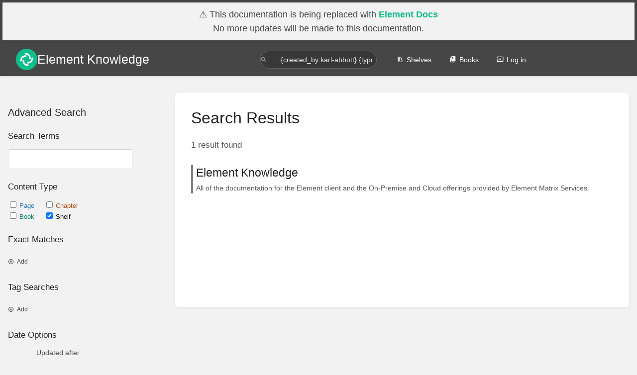

--- FILE ---
content_type: text/html; charset=UTF-8
request_url: https://ems-docs.element.io/search?term=%7Bcreated_by%3Akarl-abbott%7D+%7Btype%3Abookshelf%7D
body_size: 13366
content:
<!DOCTYPE html>
<html lang="en-GB"
      dir="ltr"
      class="">
<head>
    <title>Search for {created_by:karl-abbott} {type:bookshelf} | Element Knowledge</title>

    <!-- Meta -->
    <meta charset="utf-8">
    <meta name="viewport" content="width=device-width">
    <meta name="token" content="45QgabnT5Z9wALQEQsvW0BwwTsABVSX7zgchalV3">
    <meta name="base-url" content="https://ems-docs.element.io">
    <meta name="theme-color" content="#464646"/>

    <!-- Social Cards Meta -->
    <meta property="og:title" content="Search for {created_by:karl-abbott} {type:bookshelf} | Element Knowledge">
    <meta property="og:url" content="https://ems-docs.element.io/search">
    
    <!-- Styles -->
    <link rel="stylesheet" href="https://ems-docs.element.io/dist/styles.css?version=v24.10">

    <!-- Icons -->
    <link rel="icon" type="image/png" sizes="256x256" href="https://ems-docs.element.io/icon.png">
    <link rel="icon" type="image/png" sizes="180x180" href="https://ems-docs.element.io/icon-180.png">
    <link rel="apple-touch-icon" sizes="180x180" href="https://ems-docs.element.io/icon-180.png">
    <link rel="icon" type="image/png" sizes="128x128" href="https://ems-docs.element.io/icon-128.png">
    <link rel="icon" type="image/png" sizes="64x64" href="https://ems-docs.element.io/icon-64.png">
    <link rel="icon" type="image/png" sizes="32x32" href="https://ems-docs.element.io/icon-32.png">

    <!-- PWA -->
    <link rel="manifest" href="https://ems-docs.element.io/manifest.json">
    <meta name="mobile-web-app-capable" content="yes">

    <!-- OpenSearch -->
    <link rel="search" type="application/opensearchdescription+xml" title="Element Knowledge" href="https://ems-docs.element.io/opensearch.xml">

    <!-- Custom Styles & Head Content -->
    <style>
    :root {
        --color-primary: #464646;
        --color-primary-light: rgba(70,70,70,0.15);
        --color-link: #464646;
        --color-bookshelf: #000000;
        --color-book: #077b70;
        --color-chapter: #af4d0d;
        --color-page: #206ea7;
        --color-page-draft: #7e50b1;
    }
</style>
    <!-- Start: custom user content -->
<script nonce="PeCoCvNk6MLRsvXkUoXXHBru">
    // Auto expand section on the FAQ page when linked directly
    window.onload = function () {
        if (
          window.location.pathname.endsWith('/frequently-asked-questions') ||
          window.location.pathname.endsWith('/frequently-asked-questions-Dcv')
        ) {
            const bookmark = window.location.hash.substr(1);
            const details = document.getElementById(bookmark);
            details.open = true;
        }
    };
</script>

<script nonce="PeCoCvNk6MLRsvXkUoXXHBru">
    // Default searches to exclude pages tagged as "Archived"
	document.addEventListener('DOMContentLoaded', function () {
		// Check if the user is already on the search page
		const isSearchPage = window.location.pathname.includes('/search');

		if (!isSearchPage) {
			// Select the search input element by its ID
			const searchInput = document.querySelector('#header-search-box-input');

			if (searchInput) {
				// Change the name attribute from 'term' to 'search'
				searchInput.name = 'search';

				// Create the hidden input element
				const hiddenInput = document.createElement('input');
				hiddenInput.type = 'hidden';
				hiddenInput.name = 'extras';
				hiddenInput.value = '-[Archived]';

				// Insert the hidden input right after the search input
				searchInput.insertAdjacentElement('afterend', hiddenInput);
			}
		}
	});
</script>


<!-- <script>
  if (window.location.href.startsWith("https://ems-docs.element.io/books/element-server-suite-documentation-lts-2310")) {
  	window.addEventListener('DOMContentLoaded', function() {
  		const pageTitleElement = document.getElementById("bkmrk-page-title");
  
  		if (pageTitleElement) {
  			const newContent = document.createElement("div");
  			newContent.innerHTML = `
  				<p class="callout warning"><strong>LTS 23.10</strong> is now out of support, we recommend upgrading to the latest <strong>LTS 24.10</strong>. To upgrade, please update your deployment to the latest <strong>LTS 23.10</strong> release. You can then upgrade to the latest patch release of <strong>LTS 24.10.</strong></p>
  			`;
  
  			pageTitleElement.parentNode.insertBefore(newContent, pageTitleElement);
  		}
  	});
  }
  
  if (window.location.href.startsWith("https://ems-docs.element.io/books/element-server-suite-documentation-lts-2404")) {
  	window.addEventListener('DOMContentLoaded', function() {
  		const pageTitleElement = document.getElementById("bkmrk-page-title");
  
  		if (pageTitleElement) {
  			const newContent = document.createElement("div");
  			newContent.innerHTML = `
  				<p class="callout info">We recommend upgrading to the latest <strong>LTS 24.10</strong>, before doing so please upgrade to the latest patch release available.</p>
  			`;
  
  			pageTitleElement.parentNode.insertBefore(newContent, pageTitleElement);
  		}
  	});
  }
</script> -->

<style nonce="PeCoCvNk6MLRsvXkUoXXHBru">
	.floating-banner {
		position: sticky;
		top: 0;
		z-index: 1000;
		padding: 10px;
        background-color: #f2f2f2;
        border: 5px solid;
	}
</style>

<script nonce="PeCoCvNk6MLRsvXkUoXXHBru">
	if (window.location.href.startsWith("https://ems-docs.element.io")) {
		window.addEventListener('DOMContentLoaded', function() {
			const pageHeader = document.getElementById("header");

			if (pageHeader) {
				const newContent = document.createElement("div");
				newContent.classList.add("floating-banner"); // Add the floating-banner class
				newContent.innerHTML = `
					<div style="text-align: center; font-family: sans-serif; font-size: 18px;">⚠️ This documentation is being replaced with <a href="https://docs.element.io" style="color: #0dbd8b; font-weight: bold;">Element Docs</a><br />No more updates will be made to this documentation.</div>
				`;

				pageHeader.parentNode.insertBefore(newContent, pageHeader);
			}
		});
	}
  
	if (window.location.href.startsWith("https://ems-docs.element.io/books/element-server-suite-classic-documentation-lts-2404")) {
		window.addEventListener('DOMContentLoaded', function() {
			const pageTitleElement = document.getElementById("bkmrk-page-title");

			if (pageTitleElement) {
				const newContent = document.createElement("div");
				newContent.classList.add("floating-banner"); // Add the floating-banner class
				newContent.innerHTML = `
					<p class="callout warning"><strong>LTS 24.04</strong> is now out of support, we recommend upgrading to the latest <strong>LTS 25.04</strong>. To upgrade, please update your deployment to the latest <strong>LTS 24.04</strong> release. You can then upgrade to the latest patch release of <strong>LTS 25.04.</strong></p>
				`;

				pageTitleElement.parentNode.insertBefore(newContent, pageTitleElement);
			}
		});
	}

	if (window.location.href.startsWith("https://ems-docs.element.io/books/element-server-suite-classic-documentation-lts-2410")) {
		window.addEventListener('DOMContentLoaded', function() {
			const pageTitleElement = document.getElementById("bkmrk-page-title");

			if (pageTitleElement) {
				const newContent = document.createElement("div");
				newContent.classList.add("floating-banner"); // Add the floating-banner class
				newContent.innerHTML = `
					<p class="callout info">We recommend upgrading to the latest <strong>LTS 25.04</strong>, before doing so please upgrade to the latest patch release available.</p>
				`;

				pageTitleElement.parentNode.insertBefore(newContent, pageTitleElement);
			}
		});
	}

  if (window.location.href.startsWith("https://ems-docs.element.io/books/element-server-suite-pro")) {
		window.addEventListener('DOMContentLoaded', function() {
			const pageTitleElement = document.getElementById("bkmrk-page-title");

			if (pageTitleElement) {
				const newContent = document.createElement("div");
				newContent.classList.add("floating-banner"); // Add the floating-banner class
				newContent.innerHTML = `
					<p class="callout warning">This product is still a WIP and is currently in beta.</p>
				`;

				pageTitleElement.parentNode.insertBefore(newContent, pageTitleElement);
			}
		});
	}
</script>


<style nonce="PeCoCvNk6MLRsvXkUoXXHBru">
    /*
    .content-wrap = the contents of pages
    .markdown-editor-display = the preview pane when editing a page

    These two ensure the formatting only applies to the page contents,
    not site navigation and stuff which is styled by Bookstack.
*/

    h1.break-text {
	    text-align: center;
    }

    /* Set the color as a variable */
    :root {
        --color-element-green: #0dbd8b;
    }

    /* Max size and a border around images */
    .content-wrap img,
    .markdown-editor-display img {
        max-height: 350px;
        max-width: 450px;
        border: 5px solid #ddd;
    }

    /* Links */
    .content-wrap a,
    .markdown-editor-display a {
        color: var(--color-element-green);
        text-decoration: none;
    }

    /* Add a underline when hovering the mouse over a link */
    .content-wrap a:hover,
    .markdown-editor-display a:hover {
        text-decoration: underline var(--color-element-green) !important;
    }
  
    /* Make Collapsible sections clickable */
    details > summary {
        cursor: pointer;
    }
  
    /* Remove extra whitespace at end of Collapsible section*/
    .page-content details :last-child {
        margin-bottom: 0;
    }
    /* Possibly covered by the one above...
    .page-content details>p:last-of-type {
        margin-bottom: 0px;
    }
  
    .page-content details>div {
        margin-bottom: 0px;
    }

    .page-content details>ul {
        margin-bottom: 0px;
    }
    */
  
    /* Style Collapsible section to not be Black text on dark Grey background */
    .page-content details>summary {
        margin-top: -12px;
        margin-left: -12px;
        margin-right: -12px;
        margin-bottom: -12px;
        font-weight: bold;
        background-color: rgba(0,0,0,0);
        padding: 6px 12px;
    }

    /* Collapsible section headers, used for example on the FAQ page */
    .content-wrap details summary,
    .markdown-editor-display details summary {
        font-size: 15px;
        font-weight: bolder;
    }

    body,
    button,
    input,
    select,
    label,
    textarea {
        font-family: 'Helvetica', sans-serif;
    }

    .CodeMirror,
    pre,
    #markdown-editor-input,
    .editor-toolbar,
    .code-base {
        font-family: monospace;
    }

    h1 {
        font-size: 2.7em;
    }
  
    /* Make Page Titles centered */
    .page-content h1.break-text {
        text-align: center;  
    }
  
    /* KIERANML Doc Update May'24 */
    /* Unordered List Bullet Bigger + Element Green */
    ul li::marker {
        font-size: 150%;
        color: var(--color-element-green);
    }
    /* Center Images */
    img {
        display: block;
        margin: 0 auto;
    }
    /* Header Spacing */
    /*
    h2, h3, h4, h5, h6 {
        margin-top: 1.5em;
        margin-bottom: 1em;
    }
    */
    /* Unordered List ... if given class of 'Column' will split into two columns */
    ul.column {
        columns: 2;
    }
    /* Unordered List ... if given class of 'Column' will split into two columns */
    ul li.column {
        break-inside: avoid-column;
    }
    /* Center Table Cells text horizontally and vertically and nicer padding */
    table th,
    table td {
        text-align: center;
        vertical-align: middle;
        padding: 10px;
    }
    /* Make Table Headers bold, bigger and Element Green */
    table th {
        font-size: 125%;
        font-weight: bold; /* Make table headers bold */
        color: var(--color-element-green); /* Set color for table headers */
    }
  
    table.left td:first-child {
        font-size: 125%;
        font-weight: bold; /* Make table headers bold */
        color: var(--color-element-green); /* Set color for table headers */
    }
  
    table.no-border td {
        border: 0px solid #ddd;
    }
  
    table.left-text td {
        text-align: left;  
    }
   
    /* Remove Outer Table Borders (Top + Bottom) */
    table tr:first-child th,
    table tr:last-child td {
        border-top: none;
        border-bottom: none;
    }
    /* Remove Outer Table Borders (Left + Right) */
    table tr th:first-child,
    table tr td:first-child,
    table tr th:last-child,
    table tr td:last-child {
        border-left: none;
        border-right: none;
    }
  
    table.left tr:first-child td{
        border-top: none;
    }
  
    table.left-alt tr:first-child td{
        border-top: none;
    }
  
    table.nowrap tr td:first-child {
        white-space: nowrap;
        vertical-align: top;
    }
    /* Nicer padding */
    h2, h3, h4, h5, h6 {
        margin-top: 1.5em;
        margin-bottom: 1em;
    }
  
    .wideimage img {
        max-height: 100%;
        max-width: 100%;
    }
  
    details.cog > summary::marker {
        content: "\02699\0FE0F\00020";
    }
  
    details.page > summary::marker {
        content: "\01F4C4\00020";
    }
  
    details.question > summary::marker {
        content: "\02753\00020";
    }

    details.none > summary::marker {
        content: none;
    }

    summary h3 {
    	margin-top: 0 !important;
    }

  
    h6 {
        font-size: 1.2em;
    }
  
    .custom-marker::before {
        content: "\2022\00020";
        color: var(--color-element-green);
    }

    /* ESS Documentation Config Toggle */

    /* The switch - the box around the slider */
    /* Container for the label and switch */
    .toggle-container {
      display: flex;
      align-items: center;
    }
    
    /* Add some spacing between the label and the switch */
    .toggle-container label {
      margin-right: 10px;
    }
    
    /* The switch - the box around the slider */
    .switch {
      position: relative;
      display: inline-block;
      width: 50px;
      height: 20px;
    }
    
    /* Hide default HTML checkbox */
    .switch input {
      opacity: 0;
      width: 0;
      height: 0;
    }
    
    /* The slider */
    .slider {
      position: absolute;
      cursor: pointer;
      top: 0;
      left: 0;
      right: 0;
      bottom: 0;
      background-color: #ccc;
      -webkit-transition: .4s;
      transition: .4s;
    }
    
    .slider:before {
      position: absolute;
      content: "";
      height: 13px;
      width: 13px;
      left: 4px;
      bottom: 4px;
      background-color: white;
      -webkit-transition: .4s;
      transition: .4s;
    }
    
    input:checked + .slider {
      background-color: #2196F3;
    }
    
    input:focus + .slider {
      box-shadow: 0 0 1px #2196F3;
    }
    
    input:checked + .slider:before {
      -webkit-transform: translateX(28px);
      -ms-transform: translateX(28px);
      transform: translateX(28px);
    }
    
    /* Rounded sliders */
    .slider.round {
      border-radius: 20px;
    }
    
    .slider.round:before {
      border-radius: 50%;
    }

</style>









<!-- 'Cog' Details Toggle Switch -->
<script nonce="PeCoCvNk6MLRsvXkUoXXHBru">
    document.addEventListener('DOMContentLoaded', function() {
        // Function to toggle visibility of elements with class "cog"
        function toggleCogElements() {
            // Get the toggle switch element
            const toggleSwitch = document.getElementById('bkmrk-toggle-switch');
            
            // Get all elements with class "cog"
            const cogElements = document.querySelectorAll('.cog');
            
            // Loop through each element and hide/show based on toggle switch state
            cogElements.forEach(element => {
                if (toggleSwitch.checked) {
                    element.style.display = 'block'; // Show the element
                } else {
                    element.style.display = 'none'; // Hide the element
                }
            });

          document.cookie = `cogToggle=${toggleSwitch.checked}; path=/; max-age=31536000`; // 1 year
        }

        // Function to get a cookie value by name
        function getCookie(name) {
            const value = `; ${document.cookie}`;
            const parts = value.split(`; ${name}=`);
            if (parts.length === 2) return parts.pop().split(';').shift();
        }

        // Step 1: Get the checkbox element and URL parameter
        const toggleSwitch = document.getElementById('bkmrk-toggle-switch');

        if (toggleSwitch) {
          toggleSwitch.addEventListener('change', toggleCogElements);
        
          const urlParams = new URLSearchParams(window.location.search);
          const toggleDefault = urlParams.get('config');
          const cookieValue = getCookie('cogToggle');
  
          if (toggleDefault !== null) {
              // Override with URL parameter if present
              toggleSwitch.checked = (toggleDefault === 'true');
          } else {
              // Use cookie value if URL parameter is not present
              toggleSwitch.checked = (cookieValue === 'true');
          }
  
          // Initial call to set visibility based on the initial state of the toggle switch
          toggleCogElements();
        }
    });
</script>




<!-- SCRIPT FOR ESS SIZING CALCULATOR -->
<!-- ONLY RUNS IF ON CORRECT PAGE -->
<script nonce="PeCoCvNk6MLRsvXkUoXXHBru">
    // SCRIPT FOR ESS SIZING CALCULATOR (WIP) - HAS TO BE HERE APPARENTLY
      document.addEventListener("DOMContentLoaded", function() {
        const form = document.getElementById('bkmrk-calcForm');
          
        if (form) {
          window.onload = calculate();
          // Get input fields and attach input event listeners
          // DEPLOYMENT
          document.getElementById('bkmrk-heading-deployment').addEventListener('click', heading);
          document.getElementById('bkmrk-deployment-type').addEventListener('input', calculate);
          document.getElementById('bkmrk-federation-type').addEventListener('input', calculate);
          document.getElementById('bkmrk-mau').addEventListener('input', calculate);
          document.getElementById('bkmrk-avg-media-size').addEventListener('input', calculate);
          document.getElementById('bkmrk-avg-media-per-day-per-user').addEventListener('input', calculate);
          document.getElementById('bkmrk-retention').addEventListener('input', calculate);
          document.getElementById('bkmrk-days-media-retention').addEventListener('input', calculate);
          // BASE
          document.getElementById('bkmrk-heading-base').addEventListener('click', heading);
          document.getElementById('bkmrk-microk8s').addEventListener('input', calculate);
          document.getElementById('bkmrk-synapseadminui').addEventListener('input', calculate);
          document.getElementById('bkmrk-elementweb').addEventListener('input', calculate);
          document.getElementById('bkmrk-wellknowndelegation').addEventListener('input', calculate);
          document.getElementById('bkmrk-synapse').addEventListener('input', calculate);
          // VOIP
          document.getElementById('bkmrk-heading-voip').addEventListener('click', heading);
          document.getElementById('bkmrk-jitsi').addEventListener('input', calculate);
          document.getElementById('bkmrk-elementcall').addEventListener('input', calculate);
          document.getElementById('bkmrk-livekit').addEventListener('input', calculate);
          // ElementX
          document.getElementById('bkmrk-heading-elementx').addEventListener('click', heading);
          document.getElementById('bkmrk-matrixauthenticationservice').addEventListener('input', calculate);
          document.getElementById('bkmrk-slidingsync').addEventListener('input', calculate);
          // Auditing
          document.getElementById('bkmrk-heading-auditing').addEventListener('click', heading);
          document.getElementById('bkmrk-auditbot').addEventListener('input', calculate);
          document.getElementById('bkmrk-adminbot').addEventListener('input', calculate);
          // Data Sov
          document.getElementById('bkmrk-heading-data').addEventListener('click', heading);
          document.getElementById('bkmrk-sydent').addEventListener('input', calculate);
          document.getElementById('bkmrk-securebordergateway').addEventListener('input', calculate);
          document.getElementById('bkmrk-matrixcontentscanner').addEventListener('input', calculate);
          document.getElementById('bkmrk-sygnal').addEventListener('input', calculate);
          // Integrations
          document.getElementById('bkmrk-heading-integrations').addEventListener('click', heading);
          document.getElementById('bkmrk-hookshot').addEventListener('input', calculate);
          document.getElementById('bkmrk-groupsync').addEventListener('input', calculate);
          document.getElementById('bkmrk-integrator').addEventListener('input', calculate);
          // Bridges
          document.getElementById('bkmrk-heading-bridges').addEventListener('click', heading);
          document.getElementById('bkmrk-sipbridge').addEventListener('input', calculate);
          document.getElementById('bkmrk-bifrost').addEventListener('input', calculate);
          document.getElementById('bkmrk-ircbridge').addEventListener('input', calculate);
          document.getElementById('bkmrk-mautrixtelegram').addEventListener('input', calculate);
          document.getElementById('bkmrk-skypeforbusinessbridge').addEventListener('input', calculate);
          document.getElementById('bkmrk-mautrixwhatsapp').addEventListener('input', calculate);
          // Min Resources
          document.getElementById('bkmrk-heading-calcres').addEventListener('click', heading);
          // Rec Resources
          // document.getElementById('bkmrk-heading-minres').addEventListener('click', heading);
          // Rec Postgres
          // document.getElementById('bkmrk-heading-postgresrec').addEventListener('click', heading);

          function heading(event) {
                // HANDLE TOGGLES
                const buttonId = event.target.id;
                if (buttonId == 'bkmrk-heading-deployment'){
                    document.getElementById('bkmrk-section-deployment').classList.toggle('hideme');
                } else if (buttonId == 'bkmrk-heading-base'){
                    document.getElementById('bkmrk-section-base').classList.toggle('hideme');
                } else if (buttonId == 'bkmrk-heading-voip'){
                    document.getElementById('bkmrk-section-voip').classList.toggle('hideme');
                } else if (buttonId == 'bkmrk-heading-elementx'){
                    document.getElementById('bkmrk-section-elementx').classList.toggle('hideme');
                } else if (buttonId == 'bkmrk-heading-auditing'){
                    document.getElementById('bkmrk-section-auditing').classList.toggle('hideme');
                } else if (buttonId == 'bkmrk-heading-data'){
                    document.getElementById('bkmrk-section-data').classList.toggle('hideme');
                } else if (buttonId == 'bkmrk-heading-integrations'){
                    document.getElementById('bkmrk-section-integrations').classList.toggle('hideme');
                } else if (buttonId == 'bkmrk-heading-bridges'){
                    document.getElementById('bkmrk-section-bridges').classList.toggle('hideme');
                } else if (buttonId == 'bkmrk-heading-calcres'){
                    document.getElementById('bkmrk-section-calcres').classList.toggle('hideme');
                } else if (buttonId == 'bkmrk-heading-minres'){
                    document.getElementById('bkmrk-section-minres').classList.toggle('hideme');
                } else if (buttonId == 'bkmrk-heading-postgresrec'){
                    document.getElementById('bkmrk-section-postgresrec').classList.toggle('hideme');
                }
          }

          function calculate() {
            // DEPLOYMENT
            let deployment_type = parseFloat(document.getElementById('bkmrk-deployment-type').value) || 0;
            let federation_type = parseFloat(document.getElementById('bkmrk-federation-type').value) || 0;
            let mau = parseFloat(document.getElementById('bkmrk-mau').value) || 1;
            let avg_media_size = parseFloat(document.getElementById('bkmrk-avg-media-size').value) || 0;
            let avg_media_per_day_per_user = parseFloat(document.getElementById('bkmrk-avg-media-per-day-per-user').value) || 0;
            let retention = parseFloat(document.getElementById('bkmrk-retention').value) || 0;
            let days_media_retention = parseFloat(document.getElementById('bkmrk-days-media-retention').value) || 0;
            // BASE
            let microk8s = parseFloat(document.getElementById('bkmrk-microk8s').value) || 0;
            let synapseadminui = parseFloat(document.getElementById('bkmrk-synapseadminui').value) || 0;
            let elementweb = parseFloat(document.getElementById('bkmrk-elementweb').value) || 0;
            let wellknowndelegation = parseFloat(document.getElementById('bkmrk-wellknowndelegation').value) || 0;
            let synapse = parseFloat(document.getElementById('bkmrk-synapse').value) || 0;
            // VOIP
            let jitsi = parseFloat(document.getElementById('bkmrk-jitsi').value) || 0;
            let elementcall = parseFloat(document.getElementById('bkmrk-elementcall').value) || 0;
            let livekit = parseFloat(document.getElementById('bkmrk-livekit').value) || 0;
            // ElementX
            let matrixauthenticationservice = parseFloat(document.getElementById('bkmrk-matrixauthenticationservice').value) || 0;
            let slidingsync = parseFloat(document.getElementById('bkmrk-slidingsync').value) || 0;
            // Auditing
            let auditbot = parseFloat(document.getElementById('bkmrk-auditbot').value) || 0;
            let adminbot = parseFloat(document.getElementById('bkmrk-adminbot').value) || 0;
            // Data Sov
            let sydent = parseFloat(document.getElementById('bkmrk-sydent').value) || 0;
            let securebordergateway = parseFloat(document.getElementById('bkmrk-securebordergateway').value) || 0;
            let matrixcontentscanner = parseFloat(document.getElementById('bkmrk-matrixcontentscanner').value) || 0;
            let sygnal = parseFloat(document.getElementById('bkmrk-sygnal').value) || 0;
            // Integrations
            let hookshot = parseFloat(document.getElementById('bkmrk-hookshot').value) || 0;
            let groupsync = parseFloat(document.getElementById('bkmrk-groupsync').value) || 0;
            let integrator = parseFloat(document.getElementById('bkmrk-integrator').value) || 0;
            // Bridges
            let sipbridge = parseFloat(document.getElementById('bkmrk-sipbridge').value) || 0;
            let bifrost = parseFloat(document.getElementById('bkmrk-bifrost').value) || 0;
            let ircbridge = parseFloat(document.getElementById('bkmrk-ircbridge').value) || 0;
            let mautrixtelegram = parseFloat(document.getElementById('bkmrk-mautrixtelegram').value) || 0;
            let skypeforbusinessbridge = parseFloat(document.getElementById('bkmrk-skypeforbusinessbridge').value) || 0;
            let mautrixwhatsapp = parseFloat(document.getElementById('bkmrk-mautrixwhatsapp').value) || 0;
            
            var mau_index = 0

            // DISPLAY MAU RANGE
            if (mau > 0 && mau <= 500) {
              mau_index = 0
              document.getElementById('bkmrk-mau-result').value = '1-500';
            } else if (mau > 500 && mau <= 2500) {
              mau_index = 1
              document.getElementById('bkmrk-mau-result').value = '501-2500';
            } else if (mau > 2500){
              mau_index = 2
              document.getElementById('bkmrk-mau-result').value = '2501-10000';
            } else if (mau === 0) {
              mau = 1;
              mau_index = 0
              document.getElementById('bkmrk-mau').value = 1;
              document.getElementById('bkmrk-mau-result').value = '1-500';
              window.onload = calculate();
            } else {
              mau = 1
              mau_index = 0
              document.getElementById('bkmrk-mau').value = 1;
              window.onload = calculate();
            }
  
            // DISPLAY / UNLOCK RETENTION CONFIG  
            if (retention == 0) {
              document.getElementById('bkmrk-days-media-retention').setAttribute('readonly', true);
            } else {
              document.getElementById('bkmrk-days-media-retention').removeAttribute('readonly');
              if (days_media_retention == 0) {
                document.getElementById('bkmrk-days-media-retention').value = 1;
                window.onload = calculate();
              }
            }

            // SET `microk8s` if Standalone
            if (deployment_type != 2) {
                if (microk8s != 1) {
                    document.getElementById('bkmrk-microk8s').value = 1;
                    window.onload = calculate();
                }
            } else {
                if (microk8s != 0) {
                    document.getElementById('bkmrk-microk8s').value = 0;
                    window.onload = calculate();
                }
            }

            // SET `livekit` true if using Element Call
            if (elementcall == 0) {
                if (livekit != 0) {
                    document.getElementById('bkmrk-livekit').value = 0
                    window.onload = calculate();
                }
            } else {
                if (livekit != 1) {
                    document.getElementById('bkmrk-livekit').value = 1
                    window.onload = calculate();
                }
            }

            // DETERMINE VALUES
            // MEM/CPU/MEM-LIMITS
            const microk8s_mem = 2000;
            const microk8s_cpu = 1;

            const elementweb_mem = 50;
            const elementweb_cpu = 0.05;
            const elementweb_mem_limit = 200;
            const matrixcontentscanner_mem = 300;
            const matrixcontentscanner_cpu = 0.3;
            const matrixcontentscanner_mem_limit = 5500;
            const slidingsync_mem = 400;
            const slidingsync_cpu = 0.2;
            const slidingsync_mem_limit = 8000;
            const synapse_mem = 350;
            const synapse_cpu = 0.35;
            const synapse_mem_limit = 8250;
            const wellknowndelegation_mem = 50;
            const wellknowndelegation_cpu = 0.05;
            const wellknowndelegation_mem_limit = 200;
            const bifrost_mem = 100;
            const bifrost_cpu = 0.05;
            const bifrost_mem_limit = 1000;
            const coturn_mem = 50;
            const coturn_cpu = 0.05;
            const coturn_mem_limit = 200;
            const elementcall_mem = 50;
            const elementcall_cpu = 0.05;
            const elementcall_mem_limit = 200;
            const groupsync_mem = 150;
            const groupsync_cpu = 0.1;
            const groupsync_mem_limit = 1000;
            const hookshot_mem = 100;
            const hookshot_cpu = 0.1;
            const hookshot_mem_limit = 350;
            const hydrogen_mem = 50;
            const hydrogen_cpu = 0.05;
            const hydrogen_mem_limit = 200;
            const integrator_mem = 300;
            const integrator_cpu = 0.25;
            const integrator_mem_limit = 1150;
            const ircbridge_mem = 150;
            const ircbridge_cpu = 0.1;
            const ircbridge_mem_limit = 1000;
            const jitsi_mem = 950;
            const jitsi_cpu = 0.76;
            const jitsi_mem_limit = 10900;
            const livekit_mem = 220;
            const livekit_cpu = 0.2;
            const livekit_mem_limit = 4070;
            const lowbandwidth_mem = 50;
            const lowbandwidth_cpu = 0.1;
            const lowbandwidth_mem_limit = 100;
            const matrixauthenticationservice_mem = 228;
            const matrixauthenticationservice_cpu = 0.2;
            const matrixauthenticationservice_mem_limit = 478;
            const mautrixtelegram_mem = 150;
            const mautrixtelegram_cpu = 0.05;
            const mautrixtelegram_mem_limit = 1000;
            const mautrixwhatsapp_mem = 150;
            const mautrixwhatsapp_cpu = 0.05;
            const mautrixwhatsapp_mem_limit = 1000;
            const pipe_mem = 200;
            const pipe_cpu = 0.02;
            const pipe_mem_limit = 1200;
            const securebordergateway_mem = 100;
            const securebordergateway_cpu = 0.1;
            const securebordergateway_mem_limit = 200;
            const sipbridge_mem = 150;
            const sipbridge_cpu = 0.05;
            const sipbridge_mem_limit = 1000;
            const skypeforbusinessbridge_mem = 150;
            const skypeforbusinessbridge_cpu = 0.05;
            const skypeforbusinessbridge_mem_limit = 1000;
            const sydent_mem = 100;
            const sydent_cpu = 0.05;
            const sydent_mem_limit = 250;
            const sygnal_mem = 100;
            const sygnal_cpu = 0.05;
            const sygnal_mem_limit = 250;
            const synapseadminui_mem = 50;
            const synapseadminui_cpu = 0.05;
            const synapseadminui_mem_limit = 500;

            var synapse_worker_count = 0;
            var synapse_worker_cpu = 0;
            var synapse_worker_mem = 0;
            if (federation_type == 0) {
                if (mau_index == 0) {
                    synapse_worker_count = 0;
                }
                if (mau_index == 1) {
                    synapse_worker_count = 5;
                }
                if (mau_index == 2) {
                    synapse_worker_count = 9;
                }
            }
            if (federation_type == 1) {
                if (mau_index == 0) {
                    synapse_worker_count = 1;
                }
                if (mau_index == 1) {
                    synapse_worker_count = 5;
                }
                if (mau_index == 2) {
                    synapse_worker_count = 9;
                }
            }
            if (federation_type == 2) {
                if (mau_index == 0) {
                    synapse_worker_count = 4;
                }
                if (mau_index == 1) {
                    synapse_worker_count = 8;
                }
                if (mau_index == 2) {
                    synapse_worker_count = 14;
                }
            }

            var total_vcpu = 0;
            var total_mem = 0;
            var postgres_total_vcpu = 0;
            var postgres_total_mem = 0;

            synapse_worker_cpu = synapse_cpu * synapse_worker_count;
            synapse_worker_mem = synapse_mem * synapse_worker_count;

            total_vcpu = total_vcpu + synapse_worker_cpu;
            total_mem = total_mem + synapse_worker_mem;

            // BASE
            if ( synapseadminui == 1 ){
                total_vcpu = total_vcpu + synapseadminui_cpu;
                total_mem = total_mem + synapseadminui_mem;
            }
            if ( elementweb == 1 ){
                total_vcpu = total_vcpu + elementweb_cpu;
                total_mem = total_mem + elementweb_mem;
            }
            if ( wellknowndelegation == 1 ){
                total_vcpu = total_vcpu + wellknowndelegation_cpu;
                total_mem = total_mem + wellknowndelegation_mem;
            }
            if ( synapse == 1 ){
                total_vcpu = total_vcpu + synapse_cpu;
                total_mem = total_mem + synapse_mem;
                // Handle Postgres In Cluster
                if (deployment_type == 0) {
                    postgres_total_vcpu = postgres_total_vcpu + 0;
                    postgres_total_mem = postgres_total_mem + 100;
                }
            }
            // VOIP
            if ( jitsi == 1 ){
                total_vcpu = total_vcpu + jitsi_cpu;
                total_mem = total_mem + jitsi_mem;
            }
            if ( elementcall == 1 ){
                total_vcpu = total_vcpu + elementcall_cpu;
                total_mem = total_mem + elementcall_mem;
            }
            if ( livekit == 1 ){
                total_vcpu = total_vcpu + livekit_cpu;
                total_mem = total_mem + livekit_mem;
            }
            // ElementX
            if ( matrixauthenticationservice == 1 ){
                total_vcpu = total_vcpu + matrixauthenticationservice_cpu;
                total_mem = total_mem + matrixauthenticationservice_mem;
                // Handle Postgres In Cluster
                if (deployment_type == 0) {
                    postgres_total_vcpu = postgres_total_vcpu + 0;
                    postgres_total_mem = postgres_total_mem + 100;
                }
            }
            if ( slidingsync == 1 ){
                total_vcpu = total_vcpu + slidingsync_cpu;
                total_mem = total_mem + slidingsync_mem;
                // Handle Postgres In Cluster
                if (deployment_type == 0) {
                    postgres_total_vcpu = postgres_total_vcpu + 0;
                    postgres_total_mem = postgres_total_mem + 100;
                }
            }
            // Auditing
            if ( auditbot == 1 ){
                total_vcpu = total_vcpu + pipe_cpu;
                total_mem = total_mem + pipe_mem;
            }
            if ( adminbot == 1 ){
                total_vcpu = total_vcpu + pipe_cpu;
                total_mem = total_mem + pipe_mem;
            }
            // Data Sov
            if ( sydent == 1 ){
                total_vcpu = total_vcpu + sydent_cpu;
                total_mem = total_mem + sydent_mem;
            }
            if ( securebordergateway == 1 ){
                total_vcpu = total_vcpu + securebordergateway_cpu;
                total_mem = total_mem + securebordergateway_mem;
            }
            if ( matrixcontentscanner == 1 ){
                total_vcpu = total_vcpu + matrixcontentscanner_cpu;
                total_mem = total_mem + matrixcontentscanner_mem;
            }
            if ( sygnal == 1 ){
                total_vcpu = total_vcpu + sygnal_cpu;
                total_mem = total_mem + sygnal_mem;
            }
            // Integrations
            if ( hookshot == 1 ){
                total_vcpu = total_vcpu + hookshot_cpu;
                total_mem = total_mem + hookshot_mem;
            }
            if ( groupsync == 1 ){
                total_vcpu = total_vcpu + groupsync_cpu;
                total_mem = total_mem + groupsync_mem;
            }
            if ( integrator == 1 ){
                total_vcpu = total_vcpu + integrator_cpu;
                total_mem = total_mem + integrator_mem;
                // Handle Postgres In Cluster
                if (deployment_type == 0) {
                    postgres_total_vcpu = postgres_total_vcpu + 0;
                    postgres_total_mem = postgres_total_mem + 100;
                }
            }
            // Bridges
            if ( sipbridge == 1 ){
                total_vcpu = total_vcpu + sipbridge_cpu;
                total_mem = total_mem + sipbridge_mem;
            }
            if ( bifrost == 1 ){
                total_vcpu = total_vcpu + bifrost_cpu;
                total_mem = total_mem + bifrost_mem;
                // Handle Postgres In Cluster
                if (deployment_type == 0) {
                    postgres_total_vcpu = postgres_total_vcpu + 0;
                    postgres_total_mem = postgres_total_mem + 100;
                }
            }
            if ( ircbridge == 1 ){
                total_vcpu = total_vcpu + ircbridge_cpu;
                total_mem = total_mem + ircbridge_mem;
                // Handle Postgres In Cluster
                if (deployment_type == 0) {
                    postgres_total_vcpu = postgres_total_vcpu + 0;
                    postgres_total_mem = postgres_total_mem + 100;
                }
            }
            if ( mautrixtelegram == 1 ){
                total_vcpu = total_vcpu + mautrixtelegram_cpu;
                total_mem = total_mem + mautrixtelegram_mem;
                // Handle Postgres In Cluster
                if (deployment_type == 0) {
                    postgres_total_vcpu = postgres_total_vcpu + 0;
                    postgres_total_mem = postgres_total_mem + 100;
                }
            }
            if ( skypeforbusinessbridge == 1 ){
                total_vcpu = total_vcpu + skypeforbusinessbridge_cpu;
                total_mem = total_mem + skypeforbusinessbridge_mem;
            }
            if ( mautrixwhatsapp == 1 ){
                total_vcpu = total_vcpu + mautrixwhatsapp_cpu;
                total_mem = total_mem + mautrixwhatsapp_mem;
                // Handle Postgres In Cluster
                if (deployment_type == 0) {
                    postgres_total_vcpu = postgres_total_vcpu + 0;
                    postgres_total_mem = postgres_total_mem + 100;
                }
            }

            // console.log("mau_index:", mau_index);
            // console.log("fed_index:", federation_type);
            
            // console.log("total synapse workers:", synapse_worker_count);

            // console.log("total mem is:", total_mem);
            // console.log("total cpu is:", total_vcpu);

            // console.log("deployment_index:", deployment_type);
            
            // console.log("total postgres-cpu is:", postgres_total_vcpu);
            // console.log("element", (document.getElementById('bkmrk-min-postgres-vcpu').value))
            
            // console.log("total postgres-mem is:", postgres_total_mem);
            // console.log("element", (document.getElementById('bkmrk-min-postgres-mem').value))

            if ( document.getElementById('bkmrk-min-components-vcpu').value != Number(total_vcpu.toFixed(2)) || document.getElementById('bkmrk-min-components-mem').value != Number(total_mem.toFixed(2)) ) {
                    document.getElementById('bkmrk-min-components-vcpu').value = Number(total_vcpu.toFixed(2));
                    document.getElementById('bkmrk-min-components-mem').value = Number(total_mem.toFixed(2));
                    window.onload = calculate();
                }

            if ( deployment_type == 0 ){
                if ( document.getElementById('bkmrk-min-postgres-vcpu').value != Number(postgres_total_vcpu.toFixed(2)) || document.getElementById('bkmrk-min-postgres-mem').value != Number(postgres_total_mem.toFixed(2)) ) {
                    document.getElementById('bkmrk-min-postgres-vcpu').value = Number(postgres_total_vcpu.toFixed(2));
                    document.getElementById('bkmrk-min-postgres-mem').value = Number(postgres_total_mem.toFixed(2));
                    window.onload = calculate();
                }
                document.getElementById('bkmrk-min-postgres-1').classList.remove('hideme');
                document.getElementById('bkmrk-min-postgres-2').classList.remove('hideme');
                document.getElementById('bkmrk-min-postgres-3').classList.remove('hideme');
            } else {
                if ( document.getElementById('bkmrk-min-postgres-vcpu').value != 0 || document.getElementById('bkmrk-min-postgres-mem').value != 0 ) {
                    document.getElementById('bkmrk-min-postgres-vcpu').value = 0;
                    document.getElementById('bkmrk-min-postgres-mem').value = 0;
                    window.onload = calculate();
                }
                document.getElementById('bkmrk-min-postgres-1').classList.add('hideme');
                document.getElementById('bkmrk-min-postgres-2').classList.add('hideme');
                document.getElementById('bkmrk-min-postgres-3').classList.add('hideme');
            }

            if ( deployment_type != 2 ){
                if ( document.getElementById('bkmrk-min-microk8s-vcpu').value != Number(microk8s_cpu.toFixed(2)) || document.getElementById('bkmrk-min-microk8s-mem').value != Number(microk8s_mem.toFixed(2)) ) {
                    document.getElementById('bkmrk-min-microk8s-vcpu').value = Number(microk8s_cpu.toFixed(2));
                    document.getElementById('bkmrk-min-microk8s-mem').value = Number(microk8s_mem.toFixed(2));
                    window.onload = calculate();
                }
                document.getElementById('bkmrk-min-microk8s-1').classList.remove('hideme');
                document.getElementById('bkmrk-min-microk8s-2').classList.remove('hideme');
                document.getElementById('bkmrk-min-microk8s-3').classList.remove('hideme');
            } else {
                if ( document.getElementById('bkmrk-min-microk8s-vcpu').value != 0 || document.getElementById('bkmrk-min-microk8s-mem').value != 0 ) {
                    document.getElementById('bkmrk-min-microk8s-vcpu').value = 0;
                    document.getElementById('bkmrk-min-microk8s-mem').value = 0;
                    window.onload = calculate();
                }
                document.getElementById('bkmrk-min-microk8s-1').classList.add('hideme');
                document.getElementById('bkmrk-min-microk8s-2').classList.add('hideme');
                document.getElementById('bkmrk-min-microk8s-3').classList.add('hideme');
            }

            const operator_rbacproxy_mem = 256
            const operator_rbacproxy_cpu = 0.01
            const operator_rbacproxy_mem_limit = 2000
            const operator_manager_mem = 256
            const operator_manager_cpu = 0.01
            const operator_manager_mem_limit = 2000
            const operator_conversion_webhook_mem = 50
            const operator_conversion_webhook_cpu = 0.01
            const operator_conversion_webhook_ = 128
            const updater_manager_mem = 256
            const updater_manager_cpu = 0.01
            const updater_manager_mem_limit = 2000
            const updater_rbacproxy_mem = 256
            const updater_rbacproxy_cpu = 0.01
            const updater_rbacproxy_mem_limit = 2000
            const updater_conversion_webhook_mem = 50
            const updater_conversion_webhook_cpu = 0.01
            const updater_conversion_webhook_mem_limit = 128

            var total_opup_mem = operator_rbacproxy_mem + operator_manager_mem + operator_conversion_webhook_mem + updater_manager_mem + updater_rbacproxy_mem + updater_conversion_webhook_mem
            var total_opup_cpu = operator_rbacproxy_cpu + operator_manager_cpu + operator_conversion_webhook_cpu + updater_manager_cpu + updater_rbacproxy_cpu + updater_conversion_webhook_cpu

            if ( document.getElementById('bkmrk-min-opup-vcpu').value != Number(total_opup_cpu.toFixed(2)) || document.getElementById('bkmrk-min-opup-mem').value != Number(total_opup_mem.toFixed(2)) ) {
                    document.getElementById('bkmrk-min-opup-vcpu').value = Number(total_opup_cpu.toFixed(2));
                    document.getElementById('bkmrk-min-opup-mem').value = Number(total_opup_mem.toFixed(2));
                    window.onload = calculate();
                }

            var min_total_cpu = total_vcpu + postgres_total_vcpu + total_opup_cpu
            var min_total_mem = total_mem + postgres_total_mem + total_opup_mem

            if (deployment_type != 2) {
                min_total_cpu = min_total_cpu + microk8s_cpu
                min_total_mem = min_total_mem + microk8s_mem
            }

            var rec_total_cpu = min_total_cpu * 1.4
            var rec_total_mem = min_total_mem * 1.4

            if ( document.getElementById('bkmrk-min-total-vcpu').value != Number(min_total_cpu.toFixed(2)) || document.getElementById('bkmrk-min-total-mem').value != Number(min_total_mem.toFixed(2)) ) {
                document.getElementById('bkmrk-min-total-vcpu').value = Number(min_total_cpu.toFixed(2));
                document.getElementById('bkmrk-min-total-mem').value = Number(min_total_mem.toFixed(2));
                window.onload = calculate();
            }

            if ( document.getElementById('bkmrk-rec-total-vcpu').value != Number(rec_total_cpu.toFixed(2)) || document.getElementById('bkmrk-rec-total-mem').value != Number(rec_total_mem.toFixed(2)) ) {
                document.getElementById('bkmrk-rec-total-vcpu').value = Number(rec_total_cpu.toFixed(2));
                document.getElementById('bkmrk-rec-total-mem').value = Number(rec_total_mem.toFixed(2));
                window.onload = calculate();
            }

          }
        }
      });
  </script>
<!-- End: custom user content -->

    
    <!-- Translations for JS -->
    </head>
<body
          class="">

        <a class="px-m py-s skip-to-content-link print-hidden" href="#main-content">Skip to main content</a>    <div component="notification"
     option:notification:type="success"
     option:notification:auto-hide="true"
     option:notification:show="false"
     style="display: none;"
     class="notification pos"
     role="alert">
    <svg class="svg-icon" data-icon="check-circle" role="presentation"  xmlns="http://www.w3.org/2000/svg" viewBox="0 0 24 24"><path fill="none" d="M0 0h24v24H0z"/><path d="M12 2C6.48 2 2 6.48 2 12s4.48 10 10 10 10-4.48 10-10S17.52 2 12 2m-2 15-5-5 1.41-1.41L10 14.17l7.59-7.59L19 8z"/></svg> <span></span><div class="dismiss"><svg class="svg-icon" data-icon="close" role="presentation"  xmlns="http://www.w3.org/2000/svg" viewBox="0 0 24 24"><path d="M19 6.41 17.59 5 12 10.59 6.41 5 5 6.41 10.59 12 5 17.59 6.41 19 12 13.41 17.59 19 19 17.59 13.41 12z"/></svg></div>
</div>

<div component="notification"
     option:notification:type="warning"
     option:notification:auto-hide="false"
     option:notification:show="false"
     style="display: none;"
     class="notification warning"
     role="alert">
    <svg class="svg-icon" data-icon="info" role="presentation"  xmlns="http://www.w3.org/2000/svg" viewBox="0 0 24 24"><path fill="none" d="M0 0h24v24H0z"/><path d="M11 17h2v-6h-2zm1-15C6.48 2 2 6.48 2 12s4.48 10 10 10 10-4.48 10-10S17.52 2 12 2m0 18c-4.41 0-8-3.59-8-8s3.59-8 8-8 8 3.59 8 8-3.59 8-8 8M11 9h2V7h-2z"/></svg> <span></span><div class="dismiss"><svg class="svg-icon" data-icon="close" role="presentation"  xmlns="http://www.w3.org/2000/svg" viewBox="0 0 24 24"><path d="M19 6.41 17.59 5 12 10.59 6.41 5 5 6.41 10.59 12 5 17.59 6.41 19 12 13.41 17.59 19 19 17.59 13.41 12z"/></svg></div>
</div>

<div component="notification"
     option:notification:type="error"
     option:notification:auto-hide="false"
     option:notification:show="false"
     style="display: none;"
     class="notification neg"
     role="alert">
    <svg class="svg-icon" data-icon="danger" role="presentation"  xmlns="http://www.w3.org/2000/svg" viewBox="0 0 24 24"><path d="M15.73 3H8.27L3 8.27v7.46L8.27 21h7.46L21 15.73V8.27zM12 17.3c-.72 0-1.3-.58-1.3-1.3s.58-1.3 1.3-1.3 1.3.58 1.3 1.3-.58 1.3-1.3 1.3m1-4.3h-2V7h2z"/><path fill="none" d="M0 0h24v24H0z"/></svg> <span></span><div class="dismiss"><svg class="svg-icon" data-icon="close" role="presentation"  xmlns="http://www.w3.org/2000/svg" viewBox="0 0 24 24"><path d="M19 6.41 17.59 5 12 10.59 6.41 5 5 6.41 10.59 12 5 17.59 6.41 19 12 13.41 17.59 19 19 17.59 13.41 12z"/></svg></div>
</div>    <header id="header" component="header-mobile-toggle" class="primary-background px-xl grid print-hidden">
    <div class="flex-container-row justify-space-between gap-s items-center">
        <a href="https://ems-docs.element.io" data-shortcut="home_view" class="logo">
            <img class="logo-image" src="https://ems-docs.element.io/uploads/images/system/2022-04/element-logomark-transparent-1024px.png" alt="Logo">
                <span class="logo-text">Element Knowledge</span>
    </a>        <div class="hide-over-l py-s">
            <button type="button"
                    refs="header-mobile-toggle@toggle"
                    title="Expand Header Menu"
                    aria-expanded="false"
                    class="mobile-menu-toggle"><svg class="svg-icon" data-icon="more" role="presentation"  xmlns="http://www.w3.org/2000/svg" viewBox="0 0 24 24"><path fill="none" d="M0 0h24v24H0z"/><path d="M12 8c1.1 0 2-.9 2-2s-.9-2-2-2-2 .9-2 2 .9 2 2 2m0 2c-1.1 0-2 .9-2 2s.9 2 2 2 2-.9 2-2-.9-2-2-2m0 6c-1.1 0-2 .9-2 2s.9 2 2 2 2-.9 2-2-.9-2-2-2"/></svg></button>
        </div>
    </div>

    <div class="flex-container-column items-center justify-center hide-under-l">
            <form component="global-search" action="https://ems-docs.element.io/search" method="GET" class="search-box" role="search" tabindex="0">
    <button id="header-search-box-button"
            refs="global-search@button"
            type="submit"
            aria-label="Search"
            tabindex="-1"><svg class="svg-icon" data-icon="search" role="presentation"  xmlns="http://www.w3.org/2000/svg" viewBox="0 0 24 24"><path d="M15.5 14h-.79l-.28-.27A6.47 6.47 0 0 0 16 9.5 6.5 6.5 0 1 0 9.5 16c1.61 0 3.09-.59 4.23-1.57l.27.28v.79l5 4.99L20.49 19zm-6 0C7.01 14 5 11.99 5 9.5S7.01 5 9.5 5 14 7.01 14 9.5 11.99 14 9.5 14"/><path fill="none" d="M0 0h24v24H0z"/></svg></button>
    <input id="header-search-box-input"
           refs="global-search@input"
           type="text"
           name="term"
           data-shortcut="global_search"
           autocomplete="off"
           aria-label="Search" placeholder="Search"
           value="{created_by:karl-abbott} {type:bookshelf}">
    <div refs="global-search@suggestions" class="global-search-suggestions card">
        <div refs="global-search@loading" class="text-center px-m global-search-loading"><div class="loading-container">
    <div></div>
    <div></div>
    <div></div>
    </div></div>
        <div refs="global-search@suggestion-results" class="px-m"></div>
        <button class="text-button card-footer-link" type="submit">View All</button>
    </div>
</form>        </div>

    <nav refs="header-mobile-toggle@menu" class="header-links">
        <div class="links text-center">
            <a class="hide-over-l" href="https://ems-docs.element.io/search"><svg class="svg-icon" data-icon="search" role="presentation"  xmlns="http://www.w3.org/2000/svg" viewBox="0 0 24 24"><path d="M15.5 14h-.79l-.28-.27A6.47 6.47 0 0 0 16 9.5 6.5 6.5 0 1 0 9.5 16c1.61 0 3.09-.59 4.23-1.57l.27.28v.79l5 4.99L20.49 19zm-6 0C7.01 14 5 11.99 5 9.5S7.01 5 9.5 5 14 7.01 14 9.5 11.99 14 9.5 14"/><path fill="none" d="M0 0h24v24H0z"/></svg>Search</a>
            <a href="https://ems-docs.element.io/shelves"
           data-shortcut="shelves_view"><svg class="svg-icon" data-icon="bookshelf" role="presentation"  xmlns="http://www.w3.org/2000/svg" viewBox="0 0 24 24"><path fill="none" d="M0 0h24v24H0z"/><path fill="none" d="M1.088 2.566h17.42v17.42H1.088z"/><path d="M4 20.058h15.892V22H4z"/><path fill="none" d="M2.902 1.477h17.42v17.42H2.903z"/><path d="M6.658 3.643V18h-2.38V3.643zm4.668 0V18H8.947V3.643zm3.396.213 5.613 13.214-2.19.93-5.613-13.214z"/></svg>Shelves</a>
        <a href="https://ems-docs.element.io/books" data-shortcut="books_view"><svg class="svg-icon" data-icon="books" role="presentation"  xmlns="http://www.w3.org/2000/svg" viewBox="0 0 24 24"><path fill="none" d="M0 0h24v24H0z"/><path d="M19.252 1.708H8.663a1.77 1.77 0 0 0-1.765 1.764v14.12c0 .97.794 1.764 1.765 1.764h10.59a1.77 1.77 0 0 0 1.764-1.765V3.472a1.77 1.77 0 0 0-1.765-1.764M8.663 3.472h4.412v7.06L10.87 9.208l-2.206 1.324z"/><path fill="none" d="M30.61 3.203h24v24h-24z"/><path d="M2.966 6.61v14c0 1.1.9 2 2 2h14v-2h-14v-14z"/></svg>Books</a>
        
        <a href="https://ems-docs.element.io/login"><svg class="svg-icon" data-icon="login" role="presentation"  xmlns="http://www.w3.org/2000/svg" viewBox="0 0 24 24"><path fill="none" d="M0 0h24v24H0z"/><path d="M21 3.01H3c-1.1 0-2 .9-2 2V9h2V4.99h18v14.03H3V15H1v4.01c0 1.1.9 1.98 2 1.98h18c1.1 0 2-.88 2-1.98v-14a2 2 0 0 0-2-2M11 16l4-4-4-4v3H1v2h10z"/></svg>Log in</a>
        </div>
            </nav>
</header>

    <div id="content" components="" class="block">
        
    <div class="flex-fill flex">
        <div class="content flex">
            <div id="main-content" class="scroll-body">
                    <div class="container mt-xl" id="search-system">

        <div class="grid right-focus reverse-collapse gap-xl">
            <div>
                <div>
                    <h5>Advanced Search</h5>

                                        <form method="get" action="https://ems-docs.element.io/search">
                        <h6>Search Terms</h6>
                        <input type="text" name="search" value="">

                        <h6>Content Type</h6>
                        <div class="form-group">

                                                        <label class="inline checkbox text-page">
    <input type="checkbox" name="types[]"
                      value="page">Page
</label>                            <label class="inline checkbox text-chapter">
    <input type="checkbox" name="types[]"
                      value="chapter">Chapter
</label>                            <br>
                            <label class="inline checkbox text-book">
    <input type="checkbox" name="types[]"
                      value="book">Book
</label>                            <label class="inline checkbox text-bookshelf">
    <input type="checkbox" name="types[]"
            checked            value="bookshelf">Shelf
</label>                        </div>

                        <h6>Exact Matches</h6>
                        <div component="add-remove-rows"
       option:add-remove-rows:remove-selector="button.text-neg"
       option:add-remove-rows:row-selector=".flex-container-row"
        class="flex-container-column gap-xs">
            <div  refs="add-remove-rows@model"             class="hidden flex-container-row items-center gap-x-xs">
            <div>
                <input class="exact-input outline" type="text" name="exact[]" value="">
            </div>
            <div>
                <button type="button" class="text-neg text-button icon-button p-xs"><svg class="svg-icon" data-icon="close" role="presentation"  xmlns="http://www.w3.org/2000/svg" viewBox="0 0 24 24"><path d="M19 6.41 17.59 5 12 10.59 6.41 5 5 6.41 10.59 12 5 17.59 6.41 19 12 13.41 17.59 19 19 17.59 13.41 12z"/></svg></button>
            </div>
        </div>
        <div class="flex py-xs">
        <button refs="add-remove-rows@add" type="button" class="text-button">
            <svg class="svg-icon" data-icon="add-circle" role="presentation"  xmlns="http://www.w3.org/2000/svg" viewBox="0 0 24 24"><path fill="none" d="M0 0h24v24H0z"/><path d="M13 7h-2v4H7v2h4v4h2v-4h4v-2h-4zm-1-5C6.48 2 2 6.48 2 12s4.48 10 10 10 10-4.48 10-10S17.52 2 12 2m0 18c-4.41 0-8-3.59-8-8s3.59-8 8-8 8 3.59 8 8-3.59 8-8 8"/></svg>Add
        </button>
    </div>
</div>
                        <h6>Tag Searches</h6>
                        <div component="add-remove-rows"
       option:add-remove-rows:remove-selector="button.text-neg"
       option:add-remove-rows:row-selector=".flex-container-row"
        class="flex-container-column gap-xs">
            <div  refs="add-remove-rows@model"             class="hidden flex-container-row items-center gap-x-xs">
            <div>
                <input class="exact-input outline" type="text" name="tags[]" value="">
            </div>
            <div>
                <button type="button" class="text-neg text-button icon-button p-xs"><svg class="svg-icon" data-icon="close" role="presentation"  xmlns="http://www.w3.org/2000/svg" viewBox="0 0 24 24"><path d="M19 6.41 17.59 5 12 10.59 6.41 5 5 6.41 10.59 12 5 17.59 6.41 19 12 13.41 17.59 19 19 17.59 13.41 12z"/></svg></button>
            </div>
        </div>
        <div class="flex py-xs">
        <button refs="add-remove-rows@add" type="button" class="text-button">
            <svg class="svg-icon" data-icon="add-circle" role="presentation"  xmlns="http://www.w3.org/2000/svg" viewBox="0 0 24 24"><path fill="none" d="M0 0h24v24H0z"/><path d="M13 7h-2v4H7v2h4v4h2v-4h4v-2h-4zm-1-5C6.48 2 2 6.48 2 12s4.48 10 10 10 10-4.48 10-10S17.52 2 12 2m0 18c-4.41 0-8-3.59-8-8s3.59-8 8-8 8 3.59 8 8-3.59 8-8 8"/></svg>Add
        </button>
    </div>
</div>
                        
                        <h6>Date Options</h6>
                        <table class="no-style form-table mb-xs">
    <tr>
        <td width="200">Updated after</td>
        <td width="80"></td>
    </tr>
    <tr component="optional-input">
        <td>
            <button type="button" refs="optional-input@show"
                    class="text-button ">Set Date</button>
            <input class="tag-input hidden"
                   refs="optional-input@input"
                   value=""
                   type="date"
                   name="filters[updated_after]"
                   pattern="[0-9]{4}-[0-9]{2}-[0-9]{2}">
        </td>
        <td>
            <button type="button"
                    refs="optional-input@remove"
                    class="text-neg text-button hidden">
                <svg class="svg-icon" data-icon="close" role="presentation"  xmlns="http://www.w3.org/2000/svg" viewBox="0 0 24 24"><path d="M19 6.41 17.59 5 12 10.59 6.41 5 5 6.41 10.59 12 5 17.59 6.41 19 12 13.41 17.59 19 19 17.59 13.41 12z"/></svg>            </button>
        </td>
    </tr>
</table>                        <table class="no-style form-table mb-xs">
    <tr>
        <td width="200">Updated before</td>
        <td width="80"></td>
    </tr>
    <tr component="optional-input">
        <td>
            <button type="button" refs="optional-input@show"
                    class="text-button ">Set Date</button>
            <input class="tag-input hidden"
                   refs="optional-input@input"
                   value=""
                   type="date"
                   name="filters[updated_before]"
                   pattern="[0-9]{4}-[0-9]{2}-[0-9]{2}">
        </td>
        <td>
            <button type="button"
                    refs="optional-input@remove"
                    class="text-neg text-button hidden">
                <svg class="svg-icon" data-icon="close" role="presentation"  xmlns="http://www.w3.org/2000/svg" viewBox="0 0 24 24"><path d="M19 6.41 17.59 5 12 10.59 6.41 5 5 6.41 10.59 12 5 17.59 6.41 19 12 13.41 17.59 19 19 17.59 13.41 12z"/></svg>            </button>
        </td>
    </tr>
</table>                        <table class="no-style form-table mb-xs">
    <tr>
        <td width="200">Created after</td>
        <td width="80"></td>
    </tr>
    <tr component="optional-input">
        <td>
            <button type="button" refs="optional-input@show"
                    class="text-button ">Set Date</button>
            <input class="tag-input hidden"
                   refs="optional-input@input"
                   value=""
                   type="date"
                   name="filters[created_after]"
                   pattern="[0-9]{4}-[0-9]{2}-[0-9]{2}">
        </td>
        <td>
            <button type="button"
                    refs="optional-input@remove"
                    class="text-neg text-button hidden">
                <svg class="svg-icon" data-icon="close" role="presentation"  xmlns="http://www.w3.org/2000/svg" viewBox="0 0 24 24"><path d="M19 6.41 17.59 5 12 10.59 6.41 5 5 6.41 10.59 12 5 17.59 6.41 19 12 13.41 17.59 19 19 17.59 13.41 12z"/></svg>            </button>
        </td>
    </tr>
</table>                        <table class="no-style form-table mb-xs">
    <tr>
        <td width="200">Created before</td>
        <td width="80"></td>
    </tr>
    <tr component="optional-input">
        <td>
            <button type="button" refs="optional-input@show"
                    class="text-button ">Set Date</button>
            <input class="tag-input hidden"
                   refs="optional-input@input"
                   value=""
                   type="date"
                   name="filters[created_before]"
                   pattern="[0-9]{4}-[0-9]{2}-[0-9]{2}">
        </td>
        <td>
            <button type="button"
                    refs="optional-input@remove"
                    class="text-neg text-button hidden">
                <svg class="svg-icon" data-icon="close" role="presentation"  xmlns="http://www.w3.org/2000/svg" viewBox="0 0 24 24"><path d="M19 6.41 17.59 5 12 10.59 6.41 5 5 6.41 10.59 12 5 17.59 6.41 19 12 13.41 17.59 19 19 17.59 13.41 12z"/></svg>            </button>
        </td>
    </tr>
</table>
                        <input type="hidden" name="extras" value="{created_by:karl-abbott}">
                        <button type="submit" class="button">Update Search</button>
                    </form>

                </div>
            </div>
            <div>
                <div class="card content-wrap">
                    <h1 class="list-heading">Search Results</h1>

                    <form action="https://ems-docs.element.io/search" method="GET" class="search-box flexible hide-over-l">
                        <input value="{created_by:karl-abbott} {type:bookshelf}" type="text" name="term"
                               placeholder="Search">
                        <button type="submit"
                                aria-label="Search"
                                tabindex="-1"><svg class="svg-icon" data-icon="search" role="presentation"  xmlns="http://www.w3.org/2000/svg" viewBox="0 0 24 24"><path d="M15.5 14h-.79l-.28-.27A6.47 6.47 0 0 0 16 9.5 6.5 6.5 0 1 0 9.5 16c1.61 0 3.09-.59 4.23-1.57l.27.28v.79l5 4.99L20.49 19zm-6 0C7.01 14 5 11.99 5 9.5S7.01 5 9.5 5 14 7.01 14 9.5 11.99 14 9.5 14"/><path fill="none" d="M0 0h24v24H0z"/></svg></button>
                    </form>

                    <h6 class="text-muted">1 result found</h6>
                    <div class="book-contents">
                        <div class="entity-list ">
                    <a href="https://ems-docs.element.io/shelves/element-knowledge" class="bookshelf   entity-list-item" data-entity-type="bookshelf" data-entity-id="1">
    <span role="presentation" class="icon text-bookshelf"><svg class="svg-icon" data-icon="bookshelf" role="presentation"  xmlns="http://www.w3.org/2000/svg" viewBox="0 0 24 24"><path fill="none" d="M0 0h24v24H0z"/><path fill="none" d="M1.088 2.566h17.42v17.42H1.088z"/><path d="M4 20.058h15.892V22H4z"/><path fill="none" d="M2.902 1.477h17.42v17.42H2.903z"/><path d="M6.658 3.643V18h-2.38V3.643zm4.668 0V18H8.947V3.643zm3.396.213 5.613 13.214-2.19.93-5.613-13.214z"/></svg></span>
    <div class="content">
            <h4 class="entity-list-item-name break-text">Element Knowledge</h4>
            <div class="entity-item-snippet">

    
                
    <p class="text-muted break-text">All of the documentation for the Element client and the On-Premise and Cloud offerings provided by Element Matrix Services.</p>
</div>
    </div>
</a>            </div>
                    </div>

                                    </div>
            </div>
        </div>

    </div>
            </div>
        </div>
    </div>

    </div>

    
    <div component="back-to-top" class="back-to-top print-hidden">
        <div class="inner">
            <svg class="svg-icon" data-icon="chevron-up" role="presentation"  xmlns="http://www.w3.org/2000/svg" viewBox="0 0 24 24"><path d="M7.41 15.41 12 10.83l4.59 4.58L18 14l-6-6-6 6z"/><path fill="none" d="M0 0h24v24H0z"/></svg> <span>Back to top</span>
        </div>
    </div>

            <script src="https://ems-docs.element.io/dist/app.js?version=v24.10" type="module" nonce="PeCoCvNk6MLRsvXkUoXXHBru"></script>
        
    </body>
</html>


--- FILE ---
content_type: text/css
request_url: https://ems-docs.element.io/dist/styles.css?version=v24.10
body_size: 130300
content:
html,body,div,span,applet,object,iframe,h1,h2,h3,h4,h5,h6,p,blockquote,pre,a,abbr,acronym,address,big,cite,code,del,dfn,em,img,ins,kbd,q,s,samp,small,strike,strong,sub,sup,tt,var,b,u,i,center,dl,dt,dd,ol,ul,li,fieldset,form,label,legend,table,caption,tbody,tfoot,thead,tr,th,td,article,aside,canvas,details,embed,figure,figcaption,footer,header,hgroup,menu,nav,output,ruby,section,summary,time,mark,audio,video{margin:0;padding:0;border:0;font-size:100%;font:inherit;vertical-align:baseline}article,aside,details,figcaption,figure,footer,header,hgroup,menu,nav,section{display:block}body{line-height:1}ol,ul{list-style:none}blockquote,q{quotes:none}blockquote:before,blockquote:after{content:"";content:none}q:before,q:after{content:"";content:none}table{border-collapse:collapse;border-spacing:0}:root{--font-body: -apple-system, BlinkMacSystemFont, Segoe UI, Oxygen, Ubuntu, Roboto, Cantarell, Fira Sans, Droid Sans, Helvetica Neue, sans-serif;--font-code: Lucida Console, DejaVu Sans Mono, Ubuntu Mono, Monaco, monospace;--color-primary: #206ea7;--color-primary-light: rgba(32,110,167,0.15);--color-link: #206ea7;--color-page: #206ea7;--color-page-draft: #7e50b1;--color-chapter: #af4d0d;--color-book: #077b70;--color-bookshelf: #a94747;--color-positive: #0f7d15;--color-negative: #ab0f0e;--color-info: #0288D1;--color-warning: #cf4d03;--bg-disabled: url("data:image/svg+xml,%3Csvg xmlns='http://www.w3.org/2000/svg' height='100%25' width='100%25'%3E%3Cdefs%3E%3Cpattern id='doodad' width='19' height='19' viewBox='0 0 40 40' patternUnits='userSpaceOnUse' patternTransform='rotate(143)'%3E%3Crect width='100%25' height='100%25' fill='rgba(42, 67, 101,0)'/%3E%3Cpath d='M-10 30h60v20h-60zM-10-10h60v20h-60' fill='rgba(26, 32, 44,0)'/%3E%3Cpath d='M-10 10h60v20h-60zM-10-30h60v20h-60z' fill='rgba(0, 0, 0,0.05)'/%3E%3C/pattern%3E%3C/defs%3E%3Crect fill='url(%23doodad)' height='200%25' width='200%25'/%3E%3C/svg%3E")}:root.dark-mode{--bg-disabled: url("data:image/svg+xml,%3Csvg xmlns='http://www.w3.org/2000/svg' height='100%25' width='100%25'%3E%3Cdefs%3E%3Cpattern id='doodad' width='19' height='19' viewBox='0 0 40 40' patternUnits='userSpaceOnUse' patternTransform='rotate(143)'%3E%3Crect width='100%25' height='100%25' fill='rgba(42, 67, 101,0)'/%3E%3Cpath d='M-10 30h60v20h-60zM-10-10h60v20h-60' fill='rgba(26, 32, 44,0)'/%3E%3Cpath d='M-10 10h60v20h-60zM-10-30h60v20h-60z' fill='rgba(255, 255, 255,0.05)'/%3E%3C/pattern%3E%3C/defs%3E%3Crect fill='url(%23doodad)' height='200%25' width='200%25'/%3E%3C/svg%3E");color-scheme:only dark;--color-positive: #4aa850;--color-negative: #e85c5b;--color-warning: #de8a5a}:root:not(.dark-mode){color-scheme:only light}.m-none{margin:0 !important}.mx-none{margin-inline-start:0 !important;margin-inline-end:0 !important}.my-none{margin-top:0 !important;margin-bottom:0 !important}.mt-none{margin-top:0 !important}.mr-none{margin-inline-end:0 !important}.mb-none{margin-bottom:0 !important}.ml-none{margin-inline-start:0 !important}.m-xxs{margin:3px !important}.mx-xxs{margin-inline-start:3px !important;margin-inline-end:3px !important}.my-xxs{margin-top:3px !important;margin-bottom:3px !important}.mt-xxs{margin-top:3px !important}.mr-xxs{margin-inline-end:3px !important}.mb-xxs{margin-bottom:3px !important}.ml-xxs{margin-inline-start:3px !important}.m-xs{margin:6px !important}.mx-xs{margin-inline-start:6px !important;margin-inline-end:6px !important}.my-xs{margin-top:6px !important;margin-bottom:6px !important}.mt-xs{margin-top:6px !important}.mr-xs{margin-inline-end:6px !important}.mb-xs{margin-bottom:6px !important}.ml-xs{margin-inline-start:6px !important}.m-s{margin:12px !important}.mx-s{margin-inline-start:12px !important;margin-inline-end:12px !important}.my-s{margin-top:12px !important;margin-bottom:12px !important}.mt-s{margin-top:12px !important}.mr-s{margin-inline-end:12px !important}.mb-s{margin-bottom:12px !important}.ml-s{margin-inline-start:12px !important}.m-m{margin:16px !important}.mx-m{margin-inline-start:16px !important;margin-inline-end:16px !important}.my-m{margin-top:16px !important;margin-bottom:16px !important}.mt-m{margin-top:16px !important}.mr-m{margin-inline-end:16px !important}.mb-m{margin-bottom:16px !important}.ml-m{margin-inline-start:16px !important}.m-l{margin:24px !important}.mx-l{margin-inline-start:24px !important;margin-inline-end:24px !important}.my-l{margin-top:24px !important;margin-bottom:24px !important}.mt-l{margin-top:24px !important}.mr-l{margin-inline-end:24px !important}.mb-l{margin-bottom:24px !important}.ml-l{margin-inline-start:24px !important}.m-xl{margin:32px !important}.mx-xl{margin-inline-start:32px !important;margin-inline-end:32px !important}.my-xl{margin-top:32px !important;margin-bottom:32px !important}.mt-xl{margin-top:32px !important}.mr-xl{margin-inline-end:32px !important}.mb-xl{margin-bottom:32px !important}.ml-xl{margin-inline-start:32px !important}.m-xxl{margin:48px !important}.mx-xxl{margin-inline-start:48px !important;margin-inline-end:48px !important}.my-xxl{margin-top:48px !important;margin-bottom:48px !important}.mt-xxl{margin-top:48px !important}.mr-xxl{margin-inline-end:48px !important}.mb-xxl{margin-bottom:48px !important}.ml-xxl{margin-inline-start:48px !important}.m-auto{margin:auto !important}.mx-auto{margin-inline-start:auto !important;margin-inline-end:auto !important}.my-auto{margin-top:auto !important;margin-bottom:auto !important}.mt-auto{margin-top:auto !important}.mr-auto{margin-inline-end:auto !important}.mb-auto{margin-bottom:auto !important}.ml-auto{margin-inline-start:auto !important}.p-none{padding:0 !important}.px-none{padding-inline-start:0 !important;padding-inline-end:0 !important}.py-none{padding-top:0 !important;padding-bottom:0 !important}.pt-none{padding-top:0 !important}.pr-none{padding-inline-end:0 !important}.pb-none{padding-bottom:0 !important}.pl-none{padding-inline-start:0 !important}.p-xxs{padding:3px !important}.px-xxs{padding-inline-start:3px !important;padding-inline-end:3px !important}.py-xxs{padding-top:3px !important;padding-bottom:3px !important}.pt-xxs{padding-top:3px !important}.pr-xxs{padding-inline-end:3px !important}.pb-xxs{padding-bottom:3px !important}.pl-xxs{padding-inline-start:3px !important}.p-xs{padding:6px !important}.px-xs{padding-inline-start:6px !important;padding-inline-end:6px !important}.py-xs{padding-top:6px !important;padding-bottom:6px !important}.pt-xs{padding-top:6px !important}.pr-xs{padding-inline-end:6px !important}.pb-xs{padding-bottom:6px !important}.pl-xs{padding-inline-start:6px !important}.p-s{padding:12px !important}.px-s{padding-inline-start:12px !important;padding-inline-end:12px !important}.py-s{padding-top:12px !important;padding-bottom:12px !important}.pt-s{padding-top:12px !important}.pr-s{padding-inline-end:12px !important}.pb-s{padding-bottom:12px !important}.pl-s{padding-inline-start:12px !important}.p-m{padding:16px !important}.px-m{padding-inline-start:16px !important;padding-inline-end:16px !important}.py-m{padding-top:16px !important;padding-bottom:16px !important}.pt-m{padding-top:16px !important}.pr-m{padding-inline-end:16px !important}.pb-m{padding-bottom:16px !important}.pl-m{padding-inline-start:16px !important}.p-l{padding:24px !important}.px-l{padding-inline-start:24px !important;padding-inline-end:24px !important}.py-l{padding-top:24px !important;padding-bottom:24px !important}.pt-l{padding-top:24px !important}.pr-l{padding-inline-end:24px !important}.pb-l{padding-bottom:24px !important}.pl-l{padding-inline-start:24px !important}.p-xl{padding:32px !important}.px-xl{padding-inline-start:32px !important;padding-inline-end:32px !important}.py-xl{padding-top:32px !important;padding-bottom:32px !important}.pt-xl{padding-top:32px !important}.pr-xl{padding-inline-end:32px !important}.pb-xl{padding-bottom:32px !important}.pl-xl{padding-inline-start:32px !important}.p-xxl{padding:48px !important}.px-xxl{padding-inline-start:48px !important;padding-inline-end:48px !important}.py-xxl{padding-top:48px !important;padding-bottom:48px !important}.pt-xxl{padding-top:48px !important}.pr-xxl{padding-inline-end:48px !important}.pb-xxl{padding-bottom:48px !important}.pl-xxl{padding-inline-start:48px !important}.p-auto{padding:auto !important}.px-auto{padding-inline-start:auto !important;padding-inline-end:auto !important}.py-auto{padding-top:auto !important;padding-bottom:auto !important}.pt-auto{padding-top:auto !important}.pr-auto{padding-inline-end:auto !important}.pb-auto{padding-bottom:auto !important}.pl-auto{padding-inline-start:auto !important}.gap-none{gap:0 !important}.gap-x-none{column-gap:0 !important}.gap-y-none{row-gap:0 !important}.gap-xxs{gap:3px !important}.gap-x-xxs{column-gap:3px !important}.gap-y-xxs{row-gap:3px !important}.gap-xs{gap:6px !important}.gap-x-xs{column-gap:6px !important}.gap-y-xs{row-gap:6px !important}.gap-s{gap:12px !important}.gap-x-s{column-gap:12px !important}.gap-y-s{row-gap:12px !important}.gap-m{gap:16px !important}.gap-x-m{column-gap:16px !important}.gap-y-m{row-gap:16px !important}.gap-l{gap:24px !important}.gap-x-l{column-gap:24px !important}.gap-y-l{row-gap:24px !important}.gap-xl{gap:32px !important}.gap-x-xl{column-gap:32px !important}.gap-y-xl{row-gap:32px !important}.gap-xxl{gap:48px !important}.gap-x-xxl{column-gap:48px !important}.gap-y-xxl{row-gap:48px !important}.gap-auto{gap:auto !important}.gap-x-auto{column-gap:auto !important}.gap-y-auto{row-gap:auto !important}.opacity-10{opacity:.1}.opacity-20{opacity:.2}.opacity-30{opacity:.3}.opacity-40{opacity:.4}.opacity-50{opacity:.5}.opacity-60{opacity:.6}.opacity-70{opacity:.7}.opacity-80{opacity:.8}.opacity-90{opacity:.9}*{box-sizing:border-box;outline-color:var(--color-primary);outline-width:1px}*:focus{outline-style:dotted}html{height:100%;overflow-y:scroll;background-color:#f2f2f2}html.flexbox{overflow-y:hidden}html.dark-mode{background-color:#111}body{font-size:14px;line-height:1.6;color:#444;-webkit-font-smoothing:antialiased;height:100%;display:flex;flex-direction:column}html.dark-mode body{color:#aaa}body,button,input,select,label,textarea{font-family:var(--font-body)}pre,#markdown-editor-input,.text-mono,.code-base,span.code,code{font-family:var(--font-code)}h1{font-size:3.425em;line-height:1.22222222em;margin-top:.48888889em;margin-bottom:.48888889em}h2{font-size:2.8275em;line-height:1.294117647em;margin-top:.8627451em;margin-bottom:.43137255em}h3{font-size:2.333em;line-height:1.221428572em;margin-top:.78571429em;margin-bottom:.43137255em}h4{font-size:1.666em;line-height:1.375em;margin-top:.78571429em;margin-bottom:.43137255em}h1,h2,h3,h4,h5,h6{font-weight:400;position:relative;display:block;font-family:var(--font-heading, var(--font-body));color:#222}html.dark-mode h1,html.dark-mode h2,html.dark-mode h3,html.dark-mode h4,html.dark-mode h5,html.dark-mode h6{color:#bbb}h5{font-size:1.4em}h5,h6{line-height:1.2em;margin-top:.78571429em;margin-bottom:.66em}@media screen and (max-width: 600px){h1{font-size:2.8275em}h2{font-size:2.333em}h3{font-size:1.666em}h4{font-size:1.333em}h5{font-size:1.161616em}}.list-heading{font-size:2rem}h2.list-heading{font-size:1.333rem}a{color:var(--color-link);fill:currentColor;cursor:pointer;text-decoration:none;transition:filter ease-in-out 80ms;line-height:1.6}a:hover{text-decoration:underline}a.icon{display:inline-block}a svg{position:relative;display:inline-block}a:focus img:only-child{outline:2px dashed var(--color-link);outline-offset:2px}a.no-link-style{color:inherit}a.no-link-style:hover{text-decoration:none}.blended-links a{color:inherit}.blended-links a svg{fill:currentColor}p,ul,ol,pre,table,blockquote{margin-top:.3em;margin-bottom:1.375em}hr{border:0;height:1px;background:#eaeaea;margin-bottom:24px}html.dark-mode hr{background:#555}hr.faded{background-image:linear-gradient(to right, #FFF, #e3e0e0 20%, #e3e0e0 80%, #FFF)}hr.darker{background:#ddd}html.dark-mode hr.darker{background:#666}hr.margin-top,hr.even{margin-top:24px}strong,b,.bold,.strong{font-weight:bold}strong>strong,strong>b,strong>.bold,strong>.strong,b>strong,b>b,b>.bold,b>.strong,.bold>strong,.bold>b,.bold>.bold,.bold>.strong,.strong>strong,.strong>b,.strong>.bold,.strong>.strong{font-weight:bolder}em,i,.italic{font-style:italic}small,p.small,span.small,.text-small{font-size:.75rem}sup,.superscript{vertical-align:super;font-size:.8em}sub,.subscript{vertical-align:sub;font-size:.8em}pre{font-size:12px;border:1px solid #ddd;background-color:#fff;border-color:#ddd;border-radius:4px;padding-inline-start:26px;position:relative;padding-top:3px;padding-bottom:3px}html.dark-mode pre{background-color:#2b2b2b}html.dark-mode pre{border-color:#111}pre:before{content:"";display:block;position:absolute;top:0;width:22.4px;inset-inline-start:0;height:100%;background-color:#f5f5f5;border-inline-end:1px solid #ddd}html.dark-mode pre:before{background-color:#313335}html.dark-mode pre:before{border-inline-end:none}@media print{pre{padding-left:12px}pre:before{display:none}}blockquote{display:block;position:relative;border-left:4px solid rgba(0,0,0,0);border-left-color:var(--color-primary);background-color:#f8f8f8;padding:12px 16px 12px 32px;overflow:auto}html.dark-mode blockquote{background-color:#333}blockquote:before{content:"“";font-size:2em;font-weight:bold;position:absolute;top:12px;left:12px;color:#777}.text-mono{font-family:var(--font-code)}.text-uppercase{text-transform:uppercase}.text-capitals{text-transform:capitalize}.code-base,span.code,code{font-size:.84em;border:1px solid #ddd;border-radius:3px;background-color:#f8f8f8;border-color:#ddd}html.dark-mode .code-base,html.dark-mode span.code,html.dark-mode code{background-color:#2b2b2b}html.dark-mode .code-base,html.dark-mode span.code,html.dark-mode code{border-color:#444}code{display:inline;padding:1px 3px;white-space:pre-wrap;line-height:1.2em}span.code{padding:1px 6px}pre code{background-color:rgba(0,0,0,0);border:0;font-size:1em;display:block;line-height:1.6}span.highlight{font-weight:bold;padding:2px 4px}ul,ol{padding-left:32px;padding-right:32px;display:flow-root}ul p,ol p{margin:0}ul{list-style:disc}ul ul{list-style:circle}ul label{margin:0}ol{list-style:decimal}li>ol,li>ul{margin-top:0;margin-bottom:0;margin-block-end:0;margin-block-start:0;padding-block-end:0;padding-block-start:0;padding-left:19.2px;padding-right:19.2px}li.checkbox-item,li.task-list-item{display:list-item;list-style:none;margin-left:-19.2px;margin-inline-start:-19.2px;margin-inline-end:0}li.checkbox-item input[type=checkbox],li.task-list-item input[type=checkbox]{margin-right:6px;margin-inline-end:6px;margin-inline-start:0}li.checkbox-item li.checkbox-item,li.checkbox-item li.task-list-item,li.task-list-item li.checkbox-item,li.task-list-item li.task-list-item{margin-left:6px;margin-inline-start:6px;margin-inline-end:0}.underlined{text-decoration:underline}.text-center{text-align:center}.text-left{text-align:start}.text-right{text-align:end}@media screen and (min-width: 360px){.text-xxs-center{text-align:center}.text-xxs-left{text-align:start}.text-xxs-right{text-align:end}}@media screen and (min-width: 400px){.text-xs-center{text-align:center}.text-xs-left{text-align:start}.text-xs-right{text-align:end}}@media screen and (min-width: 600px){.text-s-center{text-align:center}.text-s-left{text-align:start}.text-s-right{text-align:end}}@media screen and (min-width: 880px){.text-m-center{text-align:center}.text-m-left{text-align:start}.text-m-right{text-align:end}}@media screen and (min-width: 1000px){.text-l-center{text-align:center}.text-l-left{text-align:start}.text-l-right{text-align:end}}@media screen and (min-width: 1100px){.text-xl-center{text-align:center}.text-xl-left{text-align:start}.text-xl-right{text-align:end}}.text-bigger{font-size:1.1em}.text-large{font-size:1.6666em}.no-color{color:inherit}.break-text{white-space:normal;word-wrap:break-word;overflow-wrap:break-word}.text-limit-lines-1{white-space:nowrap;overflow:hidden;text-overflow:ellipsis}.text-limit-lines-2{display:-webkit-box;-webkit-box-orient:vertical;-webkit-line-clamp:2;overflow:hidden}.header-group{margin:16px 0}.header-group h1,.header-group h2,.header-group h3,.header-group h4,.header-group h5,.header-group h6{margin:0}span.sep{color:#bbb;padding:0 6px}.list>*{display:block}.svg-icon{width:1em;height:1em;display:inline-block;position:relative;bottom:-0.105em;margin-inline-end:6px;pointer-events:none;fill:currentColor}.primary-background{background-color:var(--color-primary) !important}.primary-background-light{background-color:var(--color-primary-light)}html.dark-mode .primary-background-light{background:#000}html.dark-mode .primary-background-light .text-link{color:#aaa !important}.link-background{background-color:var(--color-link) !important}.text-pos,.text-pos:hover,.text-pos-hover:hover{color:var(--color-positive) !important;fill:var(--color-positive) !important}.text-warn,.text-warn:hover,.text-warn-hover:hover{color:var(--color-warning) !important;fill:var(--color-warning) !important}.text-neg,.text-neg:hover,.text-neg-hover:hover{color:var(--color-negative) !important;fill:var(--color-negative) !important}.text-primary,.text-primary:hover,.text-primary-hover:hover{color:var(--color-primary) !important;fill:var(--color-primary) !important}.text-link,.text-link:hover,.text-link-hover:hover{color:var(--color-link) !important;fill:var(--color-link) !important}.text-muted{color:#575757 !important;fill:currentColor !important}html.dark-mode .text-muted{color:#888 !important}.text-dark{color:#222 !important;fill:currentColor !important}html.dark-mode .text-dark{color:#ccc !important}.text-white{color:#fff;fill:currentColor !important}.text-bookshelf,.text-bookshelf:hover{color:var(--color-bookshelf);fill:var(--color-bookshelf)}.text-book,.text-book:hover{color:var(--color-book);fill:var(--color-book)}.text-page,.text-page:hover{color:var(--color-page);fill:var(--color-page)}.text-page.draft,.text-page.draft:hover{color:var(--color-page-draft);fill:var(--color-page-draft)}.text-chapter,.text-chapter:hover{color:var(--color-chapter);fill:var(--color-chapter)}.bg-white{background-color:#fff}.bg-book{background-color:var(--color-book)}.bg-chapter{background-color:var(--color-chapter)}.bg-bookshelf{background-color:var(--color-bookshelf)}.container{max-width:1400px;margin-inline-start:auto;margin-inline-end:auto;padding-inline-start:16px;padding-inline-end:16px}.container.medium{max-width:1100px}.container.small{max-width:840px}.container.very-small{max-width:480px}.grid{display:grid;grid-column-gap:24px;grid-row-gap:24px}.grid>*{min-width:0}.grid.half{grid-template-columns:1fr 1fr}.grid.third{grid-template-columns:1fr 1fr 1fr}.grid.left-focus{grid-template-columns:2fr 1fr}.grid.right-focus{grid-template-columns:1fr 3fr}.grid.gap-y-xs{grid-row-gap:6px}.grid.gap-xl{grid-column-gap:32px;grid-row-gap:32px}.grid.gap-xxl{grid-column-gap:48px;grid-row-gap:48px}.grid.v-center{align-items:center}.grid.v-end{align-items:end}.grid.no-gap{grid-row-gap:0;grid-column-gap:0}.grid.no-row-gap{grid-row-gap:0}@media screen and (max-width: 880px){.grid.third:not(.no-break){grid-template-columns:1fr 1fr}.grid.half:not(.no-break),.grid.left-focus:not(.no-break),.grid.right-focus:not(.no-break){grid-template-columns:1fr}.grid.half.collapse-xs{grid-template-columns:1fr 1fr}.grid.gap-xl{grid-column-gap:16px;grid-row-gap:16px}.grid.right-focus.reverse-collapse>*:nth-child(2){order:0}.grid.right-focus.reverse-collapse>*:nth-child(1){order:1}}@media screen and (max-width: 600px){.grid.third:not(.no-break){grid-template-columns:1fr}}@media screen and (max-width: 400px){.grid.half.collapse-xs{grid-template-columns:1fr}}#content{flex:1 0 auto}body.flexbox{display:flex;flex-direction:column;align-items:stretch;height:100%;min-height:100%;max-height:100%;overflow:hidden}body.flexbox #content{flex:1;display:flex;min-height:0}.flex-fill{display:flex;align-items:stretch;min-height:0;max-width:100%;position:relative}.flex-container-row{display:flex;flex-direction:row}.flex-container-row.v-center{align-items:center}.flex-container-column{display:flex;flex-direction:column}.flex-container-row.inline,.flex-container-column.inline{display:inline-flex !important}.flex-container-column.wrap,.flex-container-row.wrap{flex-wrap:wrap}.flex{min-height:0;flex:1;max-width:100%}.flex.fit-content{flex-basis:auto;flex-grow:0}.flex.fill-area{flex-grow:1;flex-shrink:0;min-width:fit-content}.flex-2{min-height:0;flex:2;max-width:100%}.flex-3{min-height:0;flex:3;max-width:100%}.flex-none{flex:none}.justify-flex-start{justify-content:flex-start}.justify-flex-end{justify-content:flex-end}.justify-center{justify-content:center}.justify-space-between{justify-content:space-between}.items-center{align-items:center}.items-stretch{align-items:stretch}.min-width-xxxxs{min-width:60px}.min-width-xxxs{min-width:80px}.min-width-xxs{min-width:100px}.min-width-xs{min-width:120px}.min-width-s{min-width:160px}.min-width-m{min-width:200px}.min-width-l{min-width:240px}.min-width-xl{min-width:280px}.min-width-xxl{min-width:320px}.block{display:block !important;position:relative}.inline{display:inline !important}.block.inline{display:inline-block !important}.relative{position:relative}.fixed{position:fixed;z-index:20}.fixed.top-right{top:0;right:0}.hidden{display:none !important}.overflow-hidden{overflow:hidden}.height-fill{height:100%}.height-auto{height:auto !important}.float{float:left}.float.right{float:right}.sticky-top-m{position:sticky;top:16px}@media screen and (max-width: 360px){.hide-under-xxs{display:none !important}}@media screen and (min-width: 360px){.hide-over-xxs{display:none !important}}@media screen and (max-width: 400px){.hide-under-xs{display:none !important}}@media screen and (min-width: 400px){.hide-over-xs{display:none !important}}@media screen and (max-width: 600px){.hide-under-s{display:none !important}}@media screen and (min-width: 600px){.hide-over-s{display:none !important}}@media screen and (max-width: 880px){.hide-under-m{display:none !important}}@media screen and (min-width: 880px){.hide-over-m{display:none !important}}@media screen and (max-width: 1000px){.hide-under-l{display:none !important}}@media screen and (min-width: 1000px){.hide-over-l{display:none !important}}@media screen and (max-width: 1100px){.hide-under-xl{display:none !important}}@media screen and (min-width: 1100px){.hide-over-xl{display:none !important}}[hidden]{display:none !important}.screen-reader-only{position:absolute;inset-inline-start:-10000px;top:auto;width:1px;height:1px;overflow:hidden}.rounded{border-radius:4px}.dual-column-content{columns:2}@media screen and (max-width: 880px){.dual-column-content{columns:1}}.clearfix::before,.clearfix::after{content:" ";display:table}.clearfix::after{clear:both}.tri-layout-container{display:grid;margin-inline-start:32px;margin-inline-end:32px;grid-template-columns:1fr 4fr 1fr;grid-template-areas:"a b c";grid-column-gap:32px;position:relative}.tri-layout-sides{grid-column-start:a;grid-column-end:c;grid-row:1;min-width:0;z-index:4}.tri-layout-sides-content{display:grid;grid-template-areas:"a b c";grid-template-columns:1fr 4fr 1fr;height:100%}.tri-layout-middle{grid-area:b;padding-top:16px;min-width:0;z-index:5}.tri-layout-right{grid-area:c;min-width:0}.tri-layout-left{grid-area:a;min-width:0}@media screen and (min-width: 1400px){.tri-layout-left-contents,.tri-layout-right-contents{padding:32px 16px;position:sticky;top:0;max-height:100vh;min-height:50vh;overflow-y:scroll;overflow-x:hidden;height:100%;scrollbar-width:none;-ms-overflow-style:none}.tri-layout-left-contents::-webkit-scrollbar,.tri-layout-right-contents::-webkit-scrollbar{display:none}.tri-layout-middle-contents{max-width:940px;margin:0 auto}}@media screen and (min-width: 1400px)and (max-width: 1700px){.tri-layout-sides-content,.tri-layout-container{grid-template-columns:1fr 972px 1fr}.tri-layout-container{grid-column-gap:12px;margin-inline-start:16px;margin-inline-end:16px}}@media screen and (max-width: 1400px){.tri-layout-container{grid-template-areas:"a b b";grid-template-columns:1fr 3fr;grid-template-rows:min-content min-content 1fr;padding-inline-end:24px}.tri-layout-sides{grid-column-start:a;grid-column-end:a}.tri-layout-sides-content{display:block}}@media screen and (min-width: 1000px)and (max-width: 1400px){.tri-layout-sides-content{position:sticky;top:0;max-height:100vh;min-height:50vh;overflow-y:scroll;overflow-x:hidden;height:100%;scrollbar-width:none;-ms-overflow-style:none}.tri-layout-sides-content::-webkit-scrollbar{display:none}}@media screen and (min-width: 1000px){.tri-layout-mobile-tabs{display:none}.tri-layout-left-contents>*,.tri-layout-right-contents>*{opacity:.6;transition:opacity ease-in-out 120ms}html.dark-mode .tri-layout-left-contents>*,html.dark-mode .tri-layout-right-contents>*{opacity:.75}.tri-layout-left-contents>*:hover,.tri-layout-left-contents>*:focus-within,.tri-layout-right-contents>*:hover,.tri-layout-right-contents>*:focus-within{opacity:1 !important}}@media screen and (min-width: 1000px)and (prefers-contrast: more){.tri-layout-left-contents>*,.tri-layout-right-contents>*{opacity:1 !important}}@media screen and (max-width: 1000px){.tri-layout-container{grid-template-areas:none;grid-template-columns:1fr;grid-column-gap:0;padding-inline-end:6px;padding-inline-start:6px}.tri-layout-container .tri-layout-sides{padding-inline-start:16px;padding-inline-end:16px;grid-column:1/1}.tri-layout-container .tri-layout-left>*,.tri-layout-container .tri-layout-right>*{display:none;pointer-events:none}.tri-layout-container .tri-layout-left,.tri-layout-container .tri-layout-right{padding-top:0 !important}.tri-layout-container .tri-layout-middle{grid-area:none;grid-row:3;grid-column:1/1;z-index:1;overflow:hidden;transition:transform ease-in-out 240ms}.tri-layout-container .tri-layout-left{grid-row:2}.tri-layout-container.show-info{overflow:hidden}.tri-layout-container.show-info .tri-layout-middle{display:none}.tri-layout-container.show-info .tri-layout-right>*,.tri-layout-container.show-info .tri-layout-left>*{display:block;pointer-events:auto}}@media screen and (max-width: 880px){.tri-layout-container{margin-inline-start:0;margin-inline-end:0}}.card{background-color:#fff;box-shadow:0 1px 6px -1px rgba(0,0,0,.1);border-radius:3px;break-inside:avoid}html.dark-mode .card{background-color:#222}.card .body,.card p.empty-text{padding-block:16px}.card a,.card p{word-wrap:break-word;word-break:break-word}.card-title{padding:16px 16px 6px;margin:0;font-size:14px;color:#222;fill:#222;font-weight:400}.card-title a{line-height:1}.card-footer-link,button.card-footer-link{display:block;padding:12px 16px;line-height:1;border-top:1px solid;width:100%;text-align:left;border-color:#ddd;border-radius:0 0 3px 3px;font-size:.9em;margin-top:6px}html.dark-mode .card-footer-link,html.dark-mode button.card-footer-link{border-color:#555}.card-footer-link:hover,button.card-footer-link:hover{text-decoration:none;background-color:#f2f2f2}html.dark-mode .card-footer-link:hover,html.dark-mode button.card-footer-link:hover{background-color:#2d2d2d}.card-footer-link:focus,button.card-footer-link:focus{background-color:#eee;outline:1px dotted #666;outline-offset:-2px}html.dark-mode .card-footer-link:focus,html.dark-mode button.card-footer-link:focus{background-color:#222}.card.border-card{border:1px solid;border-color:#ddd}html.dark-mode .card.border-card{border-color:#000}.card.drag-card{border:1px solid #ddd;border-color:#ddd;background-color:#fff;border-radius:4px;display:flex;padding:0 0 0 40px;margin:12px 0;position:relative}html.dark-mode .card.drag-card{border-color:#000}html.dark-mode .card.drag-card{background-color:#333}.card.drag-card .drag-card-action{cursor:pointer}.card.drag-card .handle,.card.drag-card .drag-card-action{display:flex;align-items:center;text-align:center;justify-content:center;width:28px;flex-grow:0;padding:0 6px}.card.drag-card .handle:hover,.card.drag-card .drag-card-action:hover{background-color:#eee}html.dark-mode .card.drag-card .handle:hover,html.dark-mode .card.drag-card .drag-card-action:hover{background-color:#2d2d2d}.card.drag-card .handle .svg-icon,.card.drag-card .drag-card-action .svg-icon{margin-inline-end:0px}.card.drag-card .outline input{margin:12px 0;width:100%}.card.drag-card .outline{position:relative}.card.drag-card .handle{background-color:#eee;left:0;position:absolute;top:0;bottom:0}html.dark-mode .card.drag-card .handle{background-color:#2d2d2d}.card.drag-card>div{padding:0 12px;max-width:80%;flex:1}.grid-card{display:flex;flex-direction:column;border:1px solid #ddd;border-color:#ddd;margin-bottom:24px;border-radius:4px;overflow:hidden;min-width:100px;color:#444;transition:border-color ease-in-out 120ms,box-shadow ease-in-out 120ms}html.dark-mode .grid-card{border-color:#000}.grid-card:hover{color:#444;text-decoration:none;box-shadow:0 1px 6px -1px rgba(0,0,0,.1)}html.dark-mode .grid-card:hover{box-shadow:0 1px 6px -1px rgba(0,0,0,.5)}.grid-card h2{width:100%;font-size:1.5em;margin:0 0 10px}.grid-card p{font-size:.7rem;margin:0;line-height:1.6em}.grid-card .grid-card-content{flex:1;border-top:0;border-bottom-width:2px}.grid-card .grid-card-content,.grid-card .grid-card-footer{padding:24px}.grid-card .grid-card-content+.grid-card-footer{padding-top:0}.book-grid-item .grid-card-footer p.small{font-size:.8em;margin:0}.content-wrap.card{padding:16px 48px;margin-inline-start:auto;margin-inline-end:auto;margin-bottom:24px;overflow:initial;min-height:60vh;border-radius:8px}.content-wrap.card.auto-height{min-height:0}.content-wrap.card.fill-width{width:100%}@media screen and (max-width: 1400px){.content-wrap.card{padding:16px 32px}}@media screen and (max-width: 880px){.content-wrap.card{padding:16px 24px}}@media screen and (max-width: 600px){.content-wrap.card{padding:16px 16px}}.sub-card{box-shadow:0 1px 3px 0 rgba(0,0,0,.1);border:1.5px solid;border-color:#e2e2e2;border-radius:4px}html.dark-mode .sub-card{border-color:#444}.outline-hover{border:1px solid rgba(0,0,0,0) !important}.outline-hover:hover{border:1px solid rgba(0,0,0,.1) !important}.fade-in-when-active{opacity:.6;transition:opacity ease-in-out 120ms}html.dark-mode .fade-in-when-active{opacity:.7}.fade-in-when-active:hover,.fade-in-when-active:focus-within{opacity:1 !important}@media(prefers-contrast: more){.fade-in-when-active{opacity:1 !important}}.tag-item{display:inline-flex;margin-bottom:6px;margin-inline-end:6px;border-radius:4px;border:1px solid;overflow:hidden;font-size:.85em;border-color:#ccc}html.dark-mode .tag-item{border-color:#666}.tag-item a,.tag-item span,.tag-item a:hover,.tag-item a:active{padding:4px 8px;color:rgba(0,0,0,.7);transition:background-color ease-in-out 80ms;text-decoration:none}html.dark-mode .tag-item a,html.dark-mode .tag-item span,html.dark-mode .tag-item a:hover,html.dark-mode .tag-item a:active{color:hsla(0,0%,100%,.8)}.tag-item a:hover{background-color:hsla(0,0%,100%,.7)}html.dark-mode .tag-item a:hover{background-color:hsla(0,0%,100%,.3)}.tag-item svg{fill:rgba(0,0,0,.5)}html.dark-mode .tag-item svg{fill:hsla(0,0%,100%,.5)}.tag-item .tag-value{border-inline-start:1px solid;border-color:#ddd;background-color:hsla(0,0%,100%,.5)}html.dark-mode .tag-item .tag-value{border-color:#666}html.dark-mode .tag-item .tag-value{background-color:hsla(0,0%,100%,.2)}.tag-name.highlight,.tag-value.highlight{font-weight:bold}.tag-list div:last-child .tag-item{margin-bottom:0}.item-list-row .tag-item{margin-bottom:0}.api-method{font-size:.75rem;background-color:#888;padding:6px;line-height:1.3;opacity:.7;vertical-align:top;border-radius:3px;color:#fff;display:inline-block;min-width:60px;text-align:center;font-weight:bold}.api-method[data-method=GET]{background-color:#077b70}.api-method[data-method=POST]{background-color:#cf4d03}.api-method[data-method=PUT]{background-color:#0288d1}.api-method[data-method=DELETE]{background-color:#ab0f0e}.sticky-sidebar{position:sticky;top:16px;max-height:calc(100vh - 16px);overflow-y:auto}button{background-color:rgba(0,0,0,0);border:0;font-size:100%}.button{text-decoration:none;font-size:.85rem;line-height:1.4em;padding:7.8px 16px;margin-top:6px;margin-bottom:6px;display:inline-block;font-weight:400;outline:0;border-radius:4px;cursor:pointer;transition:background-color ease-in-out 120ms,filter ease-in-out 120ms,box-shadow ease-in-out 120ms;box-shadow:none;background-color:var(--color-primary);color:#fff;border:1px solid var(--color-primary);vertical-align:top}.button:hover,.button:focus,.button:active{background-color:var(--color-primary);text-decoration:none;color:#fff}.button:hover{box-shadow:0 0 4px 1px #ccc;filter:brightness(110%)}html.dark-mode .button:hover{box-shadow:0 0 4px 1px rgba(0,0,0,.5)}.button:focus{outline:1px dotted currentColor;outline-offset:-6px;box-shadow:none;filter:brightness(90%)}.button:active{outline:0}.button.outline{background-color:rgba(0,0,0,0);color:#666;fill:currentColor;border:1px solid;border-color:#ccc}html.dark-mode .button.outline{color:#aaa}html.dark-mode .button.outline{border-color:#666}.button.outline:hover,.button.outline:focus,.button.outline:active{color:#444;border:1px solid #ccc;box-shadow:0 1px 4px 0 rgba(0,0,0,.1);background-color:#f2f2f2;background-color:#f8f8f8;filter:none}html.dark-mode .button.outline:hover,html.dark-mode .button.outline:focus,html.dark-mode .button.outline:active{color:#bbb}html.dark-mode .button.outline:hover,html.dark-mode .button.outline:focus,html.dark-mode .button.outline:active{background-color:#444}.button.outline:active{border-color:#bbb;background-color:#ddd;color:#666;box-shadow:inset 0 0 2px rgba(0,0,0,.1)}.button+.button{margin-inline-start:12px}.button.small{font-size:.75rem;padding:7.2px 12px}.text-button{cursor:pointer;background-color:rgba(0,0,0,0);padding:0;margin:0;border:none;user-select:none;font-size:.75rem;line-height:1.4em;color:var(--color-link)}.text-button:active{outline:0}.text-button:hover{text-decoration:none}.text-button:hover,.text-button:focus{color:var(--color-link);fill:var(--color-link)}.text-button.hover-underline:hover{text-decoration:underline}.button.block{width:100%;text-align:start;display:block}.button.icon .svg-icon,.icon-button .svg-icon,.text-button.icon .svg-icon{margin-inline-end:0}.icon-button{text-align:center;border:1px solid rgba(0,0,0,0)}.icon-button:hover{background-color:rgba(0,0,0,.05);border-radius:4px;border-color:#ddd;cursor:pointer}html.dark-mode .icon-button:hover{border-color:#444}.button.svg{display:flex;align-items:center;padding:12px 16px;padding-bottom:10px;width:100%}.button.svg svg{display:inline-block;width:24px;height:24px;bottom:auto;margin-inline-end:16px}.button[disabled]{background-color:#bbb;cursor:default;border-color:#ccc}.button[disabled]:hover{background-color:#bbb;cursor:default;box-shadow:none}table{min-width:100px;max-width:100%}table thead{background-color:#f8f8f8;font-weight:500}html.dark-mode table thead{background-color:#333}table td,table th{min-width:10px;padding:6px 8px;border:1px solid #ddd;overflow:auto;line-height:1.2;word-break:break-word;vertical-align:top}table td p,table th p{margin:0}table.table{width:100%}table.table tr td,table.table tr th{border-bottom:1px solid rgba(0,0,0,.05)}table.table th,table.table td{text-align:start;border:none;padding:12px 12px;vertical-align:middle;margin:0;overflow:visible}table.table th{font-weight:bold}table.table tr:hover{background-color:#f2f2f2}html.dark-mode table.table tr:hover{background-color:#333}table.table .text-right{text-align:end}table.table .text-center{text-align:center}table.table td.actions{overflow:visible}table.table a{display:inline-block}table.table.expand-to-padding{margin-left:-12px;margin-right:-12px;width:calc(100% + 2*12px);max-width:calc(100% + 2*12px)}table.no-style td{border:0;padding:0}table.list-table{margin:0 -6px}table.list-table td{border:0;vertical-align:middle;padding:6px}.input-base,input[type=text],input[type=number],input[type=email],input[type=date],input[type=search],input[type=url],input[type=color],input[type=password],select,textarea,.fake-input{border-radius:3px;border:1px solid #d4d4d4;background-color:#fff;border-color:#d4d4d4;color:#666;display:inline-block;font-size:14px;padding:10.8px;height:40px;width:250px;max-width:100%}html.dark-mode .input-base,html.dark-mode input[type=text],html.dark-mode input[type=number],html.dark-mode input[type=email],html.dark-mode input[type=date],html.dark-mode input[type=search],html.dark-mode input[type=url],html.dark-mode input[type=color],html.dark-mode input[type=password],html.dark-mode select,html.dark-mode textarea,html.dark-mode .fake-input{background-color:#333}html.dark-mode .input-base,html.dark-mode input[type=text],html.dark-mode input[type=number],html.dark-mode input[type=email],html.dark-mode input[type=date],html.dark-mode input[type=search],html.dark-mode input[type=url],html.dark-mode input[type=color],html.dark-mode input[type=password],html.dark-mode select,html.dark-mode textarea,html.dark-mode .fake-input{border-color:#111}html.dark-mode .input-base,html.dark-mode input[type=text],html.dark-mode input[type=number],html.dark-mode input[type=email],html.dark-mode input[type=date],html.dark-mode input[type=search],html.dark-mode input[type=url],html.dark-mode input[type=color],html.dark-mode input[type=password],html.dark-mode select,html.dark-mode textarea,html.dark-mode .fake-input{color:#aaa}.input-base.neg,input.neg[type=text],input.neg[type=number],input.neg[type=email],input.neg[type=date],input.neg[type=search],input.neg[type=url],input.neg[type=color],input.neg[type=password],select.neg,textarea.neg,.neg.fake-input,.input-base.invalid,input.invalid[type=text],input.invalid[type=number],input.invalid[type=email],input.invalid[type=date],input.invalid[type=search],input.invalid[type=url],input.invalid[type=color],input.invalid[type=password],select.invalid,textarea.invalid,.invalid.fake-input{border:1px solid var(--color-negative)}.input-base.pos,input.pos[type=text],input.pos[type=number],input.pos[type=email],input.pos[type=date],input.pos[type=search],input.pos[type=url],input.pos[type=color],input.pos[type=password],select.pos,textarea.pos,.pos.fake-input,.input-base.valid,input.valid[type=text],input.valid[type=number],input.valid[type=email],input.valid[type=date],input.valid[type=search],input.valid[type=url],input.valid[type=color],input.valid[type=password],select.valid,textarea.valid,.valid.fake-input{border:1px solid var(--color-positive)}.input-base.disabled,input.disabled[type=text],input.disabled[type=number],input.disabled[type=email],input.disabled[type=date],input.disabled[type=search],input.disabled[type=url],input.disabled[type=color],input.disabled[type=password],select.disabled,textarea.disabled,.disabled.fake-input,.input-base[disabled],input[disabled][type=text],input[disabled][type=number],input[disabled][type=email],input[disabled][type=date],input[disabled][type=search],input[disabled][type=url],input[disabled][type=color],input[disabled][type=password],select[disabled],textarea[disabled],[disabled].fake-input{background:url([data-uri])}.input-base[readonly],input[readonly][type=text],input[readonly][type=number],input[readonly][type=email],input[readonly][type=date],input[readonly][type=search],input[readonly][type=url],input[readonly][type=color],input[readonly][type=password],select[readonly],textarea[readonly],[readonly].fake-input{background-color:#f8f8f8}.input-base:focus,input[type=text]:focus,input[type=number]:focus,input[type=email]:focus,input[type=date]:focus,input[type=search]:focus,input[type=url]:focus,input[type=color]:focus,input[type=password]:focus,select:focus,textarea:focus,.fake-input:focus{border-color:var(--color-primary);outline:1px solid var(--color-primary)}.input-fill-width{width:100% !important}.fake-input{overflow:auto}#html-editor{display:none}#markdown-editor{position:relative;z-index:5}#markdown-editor #markdown-editor-input{font-style:normal;font-weight:400;padding:6px 16px;color:#444;border-radius:0;max-height:100%;flex:1;border:0;width:100%}#markdown-editor #markdown-editor-input:focus{outline:0}#markdown-editor.fullscreen{position:fixed;top:0;left:0;height:100%;z-index:2}.markdown-editor-wrap{border-top:1px solid #ddd;border-bottom:1px solid #ddd;border-color:#ddd;position:relative;flex:1;min-width:0}html.dark-mode .markdown-editor-wrap{border-color:#000}.markdown-editor-wrap+.markdown-editor-wrap{flex-basis:50%;flex-shrink:0;flex-grow:0}.markdown-editor-wrap .cm-editor{flex:1;max-width:100%;border:0;margin:0}.markdown-panel-divider{width:2px;background-color:#ddd;cursor:col-resize}html.dark-mode .markdown-panel-divider{background-color:#000}@media screen and (max-width: 880px){#markdown-editor{flex-direction:column}#markdown-editor .markdown-editor-wrap{width:100%;max-width:100%;flex-grow:1;flex-basis:auto !important;min-height:0}.editor-toolbar-label{float:none !important;border-color:#ddd;display:block}html.dark-mode .editor-toolbar-label{border-color:#555}.markdown-editor-wrap:not(.active) .editor-toolbar+div,.markdown-editor-wrap:not(.active) .editor-toolbar .buttons,.markdown-editor-wrap:not(.active) .markdown-display{display:none}#markdown-editor .markdown-editor-wrap:not(.active){flex-grow:0;flex:none}}.markdown-editor-display{background-color:#fff}.markdown-editor-display body{display:block;background-color:#fff;padding-inline-start:12px;padding-inline-end:12px;max-width:864px}.markdown-editor-display [drawio-diagram]:hover{outline:2px solid var(--color-primary)}html.markdown-editor-display.dark-mode{background-color:#222}html.markdown-editor-display.dark-mode body{background-color:#222}.editor-toolbar{height:32px;width:100%;font-size:11px;line-height:1.6;border-bottom:1px solid #ccc;background-color:#fff;border-color:#ccc;flex:none}html.dark-mode .editor-toolbar{background-color:#333}html.dark-mode .editor-toolbar{border-color:#000}html.dark-mode .editor-toolbar button{color:#aaa}.editor-toolbar .buttons{font-size:14px}.editor-toolbar .buttons .dropdown-menu{padding:0}.editor-toolbar .buttons .toggle-switch{margin:12px 0}.editor-toolbar .buttons button{font-size:.9rem;width:2rem;text-align:center;border-left:1px solid;border-color:#ddd}html.dark-mode .editor-toolbar .buttons button{border-color:#555}.editor-toolbar .buttons button svg{margin-inline-end:0}.editor-toolbar .buttons button:hover{background-color:#ddd}html.dark-mode .editor-toolbar .buttons button:hover{background-color:#222}label{color:#666;display:block;line-height:1.4em;font-size:.94em;font-weight:400;padding-bottom:2px;margin-bottom:.2em}html.dark-mode label{color:#ddd}label.inline{display:inline-block}label.radio,label.checkbox{font-weight:400;user-select:none}label.radio input[type=radio],label.radio input[type=checkbox],label.checkbox input[type=radio],label.checkbox input[type=checkbox]{margin-inline-end:6px}label.inline.checkbox{margin-inline-end:16px}label+p.small{margin-bottom:.8em}table.form-table{max-width:100%}table.form-table td{overflow:hidden;padding:1.5px 0}select{-webkit-appearance:none;-moz-appearance:none;appearance:none;background:url("data:image/svg+xml;utf8,<svg xmlns='http://www.w3.org/2000/svg' width='100' height='100' fill='%23666666'><polygon points='0,0 100,0 50,50'/></svg>");background-size:10px 12px;background-position:calc(100% - 20px) 64%;background-repeat:no-repeat}html[dir=rtl] select{background-position:20px 70%}input[type=date]{width:190px}input[type=color]{height:60px}input[type=color].small{height:42px;width:60px;padding:2px}.toggle-switch{user-select:none;display:inline-grid;grid-template-columns:28px 1fr;align-items:center;margin:16px 0}.toggle-switch .custom-checkbox{width:16px;height:16px;border-radius:2px;display:inline-block;border:2px solid currentColor;overflow:hidden;fill:currentColor}.toggle-switch .custom-checkbox .svg-icon{width:100%;height:100%;margin:0;bottom:auto;top:-1.5px;left:0;transition:transform ease-in-out 120ms;transform:scale(0);transform-origin:center center}.toggle-switch input[type=checkbox]{display:none}.toggle-switch input[type=checkbox]:checked+.custom-checkbox .svg-icon{transform:scale(1)}.toggle-switch .custom-checkbox:hover{background-color:rgba(0,0,0,.05);opacity:.8}.toggle-switch input[type=checkbox][disabled]~*{opacity:.8;cursor:not-allowed}.toggle-switch input[type=checkbox][disabled]~.custom-checkbox{border-color:#999;color:#999 !important;background:#f2f2f2}.toggle-switch-list .toggle-switch{margin:6px 0}.toggle-switch-list.compact .toggle-switch{margin:1px 0}.form-group{margin-bottom:12px}.setting-list>div{border-bottom:1px solid #ddd;padding:32px 0}.setting-list>div:last-child{border-bottom:none}.setting-list-label{color:#222;color:#222;font-size:1rem}html.dark-mode .setting-list-label{color:#ddd}.setting-list-label+p.small{margin-bottom:0}.setting-list-label+.grid{margin-top:16px}.setting-list .grid input[type=text],.setting-list .grid input[type=email],.setting-list .grid input[type=password],.setting-list .grid select,.stretch-inputs input[type=text],.stretch-inputs input[type=email],.stretch-inputs input[type=password],.stretch-inputs select{width:100%}.simple-code-input{background-color:#f8f8f8;font-family:monospace;font-size:12px;min-height:100px;display:block;width:100%}.form-group div.text-pos,.form-group div.text-neg,.form-group p.text-post,.form-group p.text-neg{padding:6px 0}.form-group.collapsible{padding:0 16px;border:1px solid;border-color:#ddd;border-radius:4px}html.dark-mode .form-group.collapsible{border-color:#000}.form-group.collapsible .collapse-title{margin-inline-start:-16px;margin-inline-end:-16px;padding:12px 16px;display:block;width:calc(100% + 32px);text-align:start}.form-group.collapsible .collapse-title,.form-group.collapsible .collapse-title label{cursor:pointer}.form-group.collapsible .collapse-title label{padding-bottom:0;margin-bottom:0;color:inherit}.form-group.collapsible .collapse-title label:before{display:inline-block;content:"▸";margin-inline-end:16px;transition:all ease-in-out 400ms;transform:rotate(0)}.form-group.collapsible .collapse-content{display:none;padding-bottom:16px}.form-group.collapsible.open .collapse-title label:before{transform:rotate(90deg)}.form-group.ambrosia-container,.form-group.ambrosia-container *{position:absolute !important;height:1px !important;width:1px !important;margin:-1px !important;padding:0 !important;background:rgba(0,0,0,0) !important;color:rgba(0,0,0,0) !important;border:none !important;overflow:hidden !important;clip:rect(0, 0, 0, 0) !important;white-space:nowrap !important}.title-input input[type=text]{display:block;width:100%;padding:12px;margin-top:0;font-size:2em;height:auto}.description-input textarea{display:block;width:100%;padding:12px;font-size:14px;color:#666;height:auto}.description-input>.tox-tinymce{border:1px solid #ddd !important;border-color:#ddd !important;border-radius:3px}html.dark-mode .description-input>.tox-tinymce{border-color:#000 !important}.description-input>.tox-tinymce .tox-toolbar__primary{justify-content:end}.search-box{max-width:100%;position:relative}.search-box button[tabindex="-1"]{background-color:rgba(0,0,0,0);border:none;color:#666;padding:0;cursor:pointer;position:absolute;inset-inline-start:8px;top:10px}html.dark-mode .search-box button[tabindex="-1"]{color:#aaa}.search-box input{display:block;padding:9px;padding-inline-start:28px;width:300px;max-width:100%;height:auto}.search-box.flexible input{width:100%}.search-box button.search-box-cancel{left:auto;right:0}.contained-search-box{display:flex;height:38px;z-index:-1}.contained-search-box.floating{box-shadow:0 1px 3px 1px rgba(76,76,76,.26);border-radius:4px;overflow:hidden}html.dark-mode .contained-search-box.floating{border:1px solid #000}.contained-search-box input,.contained-search-box button{height:100%;border-radius:0;border:1px solid #ddd;border-color:#ddd;margin-inline-start:-1px}html.dark-mode .contained-search-box input,html.dark-mode .contained-search-box button{border-color:#000}.contained-search-box input:last-child,.contained-search-box button:last-child{border-inline-end:0}.contained-search-box input{border:0;flex:5;padding:6px 12px}.contained-search-box input:focus,.contained-search-box input:active{outline:1px dotted var(--color-primary);outline-offset:-2px;border:0}.contained-search-box button{border:0;width:48px;border-inline-start:1px solid #ddd;background-color:#fff;background-color:#fff;color:#444}html.dark-mode .contained-search-box button{background-color:#333}html.dark-mode .contained-search-box button{color:#aaa}.contained-search-box button:focus{outline:1px dotted var(--color-primary);outline-offset:-2px}.contained-search-box svg{margin:0}@media screen and (max-width: 600px){.contained-search-box{width:180px}}.outline>input{border:0;border-bottom:2px solid #ddd;border-radius:0}.outline>input:focus,.outline>input:active{border:0;border-bottom:2px solid #aaa;outline:0}.image-picker img{background-color:#bbb;max-width:100%}.custom-file-input{overflow:hidden;padding:0;position:absolute;white-space:nowrap;width:1px;height:1px;border:0;clip:rect(0, 0, 0, 0)}.custom-file-input:focus+label{border-color:var(--color-primary);outline:1px solid var(--color-primary)}input.shortcut-input{width:auto;max-width:120px;height:auto}.anim.fadeIn{opacity:0;animation-name:fadeIn;animation-duration:120ms;animation-timing-function:ease-in-out;animation-fill-mode:forwards}@keyframes fadeIn{0%{opacity:0}100%{opacity:1}}.search-suggestions-animation{animation-name:searchSuggestions;animation-duration:120ms;animation-fill-mode:forwards;animation-timing-function:cubic-bezier(0.62, 0.28, 0.23, 0.99)}@keyframes searchSuggestions{0%{opacity:.5;transform:scale(0.9)}100%{opacity:1;transform:scale(1)}}@keyframes loadingBob{0%{transform:translate3d(0, 0, 0)}30%{transform:translate3d(0, 0, 0)}50%{transform:translate3d(0, -10px, 0)}70%{transform:translate3d(0, 0, 0)}100%{transform:translate3d(0, 0, 0)}}@keyframes pointer{0%{transform:translate3d(0, 20px, 0) scale3d(0, 0, 0)}100%{transform:translate3d(0, 0, 0) scale3d(1, 1, 1)}}.anim.pointer{transform-origin:50% 100%;animation-name:pointer;animation-duration:180ms;animation-delay:0s;animation-timing-function:cubic-bezier(0.62, 0.28, 0.23, 0.99)}.tox.tox-fullscreen{position:fixed;top:0;height:100%;width:100%;max-width:100%;z-index:100}.tox.tox-tinymce{border-inline:0;border-bottom:0}.page-content.mce-content-body{padding-block-start:1rem;padding-block-end:1rem;outline:0;display:block;max-width:870px}.wysiwyg-input.mce-content-body{padding-block-start:1rem;padding-block-end:1rem;outline:0;display:block}.wysiwyg-input.mce-content-body:before{padding:1rem;top:4px;font-style:italic;color:rgba(34,47,62,.5)}html.dark-mode .wysiwyg-input.mce-content-body:before{color:rgba(155,155,155,.5)}.page-content.mce-content-body doc-root{display:block}.page-content.mce-content-body code-block{display:block}body.page-content.mce-content-body{padding-bottom:5rem}.tox .tox-pop__dialog .tox-toolbar{background:rgba(0,0,0,0) !important}.tox-toolbar__primary{justify-content:center}.page-content.mce-content-body code-block>*{pointer-events:none}.page-content.mce-content-body code-block pre{display:none}.page-content.mce-content-body details summary{pointer-events:none}.page-content.mce-content-body details doc-root{padding:12px;margin-left:-10px;margin-right:-10px;margin-bottom:-10px;margin-top:-10px;overflow:hidden}.page-content.mce-content-body .mce-preview-object.align-right{float:right !important;margin:6px 0 6px 12px}.page-content.mce-content-body .mce-preview-object.align-left{float:left !important;margin:6px 16px 16px 0}.page-content.mce-content-body .mce-preview-object.align-center{display:block;margin-left:auto;margin-right:auto}.page-content.mce-content-body .mce-preview-object iframe,.page-content.mce-content-body .mce-preview-object video{display:block;margin:0 !important;float:none !important}.page-content.mce-content-body td[data-mce-selected]::after,.page-content.mce-content-body th[data-mce-selected]::after{top:1px;left:1px;bottom:1px;right:1px;outline:1px dashed #1a85ff;outline-offset:0}.dark-mode .tox .tox-toolbar__primary,.dark-mode .tox .tox-menu,.dark-mode .tox .tox-dialog__header,.dark-mode .tox .tox-dialog,.dark-mode .tox .tox-dialog__footer,.dark-mode .tox .tox-pop__dialog,.dark-mode .tox.tox-tinymce-aux .tox-toolbar__overflow{background-color:#333 !important}.dark-mode .tox .tox-tbtn svg,.dark-mode .tox .tox-tbtn,.dark-mode .tox .tox-collection--list .tox-collection__item--active:not(.tox-collection__item--state-disabled){color:#dbdbdb;fill:#dbdbdb}.tox .tox-tbtn--bespoke .tox-tbtn__select-label{width:6em !important}.tox-menu .tox-collection__item blockquote::before{content:none}.tox-menu .tox-collection__item blockquote{border-left:4px solid var(--color-primary) !important;padding:4px 6px !important}.tox-menu .tox-collection__item blockquote{border-left:4px solid var(--color-primary) !important;padding:4px 6px !important}.tox-menu .tox-collection__item p[style*=background-color]{padding:4px 6px !important;border-left:3px solid currentColor !important}.tox-menu .tox-collection__item[title^="<"]>div>div{font-family:var(--font-code) !important;border:1px solid #ddd !important;background-color:#eee !important;padding:4px 6px !important}.tox-menu .tox-collection__item-label{line-height:normal !important}.page-content.mce-content-body .task-list-item{margin-inline-start:0;position:relative}.page-content.mce-content-body .task-list-item>input[type=checkbox]{display:none}.page-content.mce-content-body .task-list-item:before{content:"";display:inline-block;border:2px solid #ccc;width:12px;height:12px;border-radius:2px;margin-inline-end:8px;vertical-align:text-top;cursor:pointer;position:absolute;inset-inline-start:-24px;top:4px}.page-content.mce-content-body .task-list-item[checked]:before{background-color:#ccc;background-image:url('data:image/svg+xml;utf8,<svg fill="%23FFFFFF" version="1.1" viewBox="0 0 24 24" xmlns="http://www.w3.org/2000/svg"><path d="m8.4856 20.274-6.736-6.736 2.9287-2.7823 3.8073 3.8073 10.836-10.836 2.9287 2.9287z" stroke-width="1.4644"/></svg>');background-position:50% 50%;background-size:100% 100%}:root{--editor-color-primary: #206ea7}.editor-container{background-color:#fff;position:relative}.editor-container.fullscreen{z-index:500}.editor-toolbar-main{display:flex;flex-wrap:wrap;justify-content:center;border-top:1px solid #ddd;border-bottom:1px solid #ddd}body.editor-is-fullscreen{overflow:hidden}body.editor-is-fullscreen .edit-area{z-index:20}.editor-content-area{min-height:100%;padding-block:1rem}.editor-content-area:focus{outline:0}.editor-content-wrap{position:relative;overflow-y:scroll;flex:1}.editor-button{font-size:12px;padding:4px;color:#444;border-radius:4px;display:flex;align-items:center;justify-content:center;margin:2px}.editor-button:hover{background-color:#eee;cursor:pointer;color:#000}.editor-button[disabled]{pointer-events:none;cursor:not-allowed;opacity:.6}.editor-button-active,.editor-button-active:hover{background-color:#ceebff;color:#000}.editor-button-long{display:flex !important;flex-direction:row;align-items:center;justify-content:start;gap:.5rem}.editor-button-text{font-weight:400;color:#000;font-size:14px;flex:1;padding-inline-end:4px}.editor-button-format-preview{padding:4px 6px;display:block}.editor-button-long .editor-button-icon{width:24px;height:24px}.editor-button-icon svg{width:24px;height:24px;color:inherit;fill:currentColor;display:block}.editor-menu-button-icon{width:24px;height:24px}.editor-menu-button-icon svg{fill:#888}.editor-container[dir=rtl] .editor-menu-button-icon{rotate:180deg}.editor-button-with-menu-container{display:flex;flex-direction:row;gap:0;align-items:stretch;border-radius:4px}.editor-button-with-menu-container .editor-dropdown-menu-container{display:flex}.editor-button-with-menu-container .editor-dropdown-menu-container>.editor-dropdown-menu{top:100%}.editor-button-with-menu-container .editor-dropdown-menu-container>.editor-button{padding-inline:4px;margin-inline-start:-3px}.editor-button-with-menu-container .editor-dropdown-menu-container>.editor-button svg{width:12px;height:12px}.editor-button-with-menu-container:hover{outline:1px solid #ddd;outline-offset:-3px}.editor-dropdown-menu-container{position:relative}.editor-dropdown-menu{position:absolute;background-color:#fff;box-shadow:0 0 6px 0 rgba(0,0,0,.15);z-index:99;display:flex;flex-direction:row}.editor-dropdown-menu-vertical{display:flex;flex-direction:column;align-items:stretch;min-width:160px}.editor-dropdown-menu-vertical .editor-button{border-bottom:0;text-align:start;display:block;width:100%}.editor-dropdown-menu-vertical>.editor-dropdown-menu-container .editor-dropdown-menu{inset-inline-start:100%;top:0}.editor-separator{display:block;height:1px;background-color:#ddd;opacity:.8}.editor-format-menu-toggle{width:130px;height:32px;font-size:13px;overflow:hidden;padding-inline:12px;justify-content:start;background-image:url('data:image/svg+xml;utf8,<svg xmlns="http://www.w3.org/2000/svg" viewBox="0 0 24 24"><path fill="%23666" d="M7.41 8L12 12.58 16.59 8 18 9.41l-6 6-6-6z"/></svg>');background-repeat:no-repeat;background-position:98% 50%;background-size:28px}.editor-container[dir=rtl] .editor-format-menu-toggle{background-position:2% 50%}.editor-format-menu .editor-dropdown-menu{min-width:300px}.editor-format-menu .editor-dropdown-menu .editor-dropdown-menu{min-width:220px}.editor-format-menu .editor-dropdown-menu .editor-button-icon{display:none}.editor-format-menu .editor-dropdown-menu .editor-dropdown-menu-container>.editor-button{padding:8px 10px}.editor-overflow-container{display:flex;border-inline:1px solid #ddd;padding-inline:4px}.editor-overflow-container:first-child{border-inline-start:none}.editor-overflow-container:last-child{border-inline-end:none}.editor-overflow-container+.editor-overflow-container{border-inline-start:none}.editor-context-toolbar{position:fixed;background-color:#fff;border:1px solid #ddd;padding:.2rem;border-radius:4px;box-shadow:0 2px 4px 0 rgba(0,0,0,.12);display:flex;flex-direction:row}.editor-context-toolbar:before{content:"";z-index:-1;display:block;width:8px;height:8px;position:absolute;background-color:#fff;border-top:1px solid #ddd;border-left:1px solid #ddd;transform:rotate(45deg);left:50%;margin-left:-4px;top:-5px}.editor-context-toolbar.is-above:before{top:calc(100% - 5px);transform:rotate(225deg)}.editor-modal-wrapper{position:fixed;display:flex;align-items:center;justify-content:center;z-index:999;background-color:rgba(0,0,0,.5);width:100%;height:100%}.editor-modal{background-color:#fff;border-radius:4px;overflow:hidden;box-shadow:0 0 15px 0 rgba(0,0,0,.3)}.editor-modal-header{display:flex;justify-content:space-between;align-items:stretch;background-color:var(--color-primary);color:#fff}.editor-modal-title{padding:8px 16px}.editor-modal-close{color:#fff;padding:8px 16px;align-items:center;justify-content:center;cursor:pointer}.editor-modal-close:hover{background-color:hsla(0,0%,100%,.1)}.editor-modal-close svg{width:1rem;height:1rem;fill:currentColor;display:block}.editor-modal-body{padding:16px}.editor-color-select-row{display:flex}.editor-color-select-option{width:28px;height:28px;cursor:pointer;display:flex;align-items:center;justify-content:center}.editor-color-select-option:hover{border-radius:3px;box-sizing:border-box;z-index:3;box-shadow:0 0 4px 1px rgba(0,0,0,.25)}.editor-color-select-option[data-color=""] svg{width:20px;height:20px;fill:#888}.editor-table-creator-row{display:flex}.editor-table-creator-cell{border:1px solid #ddd;width:15px;height:15px;cursor:pointer}.editor-table-creator-cell.active{background-color:var(--editor-color-primary)}.editor-table-creator-display{text-align:center;padding:.2em}.editor-image-wrap{position:relative;display:inline-flex}.editor-node-resizer{position:absolute;left:0;right:auto;display:inline-block;outline:2px dashed var(--editor-color-primary);direction:ltr}.editor-node-resizer-handle{position:absolute;display:block;width:10px;height:10px;border:2px solid var(--editor-color-primary);z-index:3;background-color:#fff;user-select:none}.editor-node-resizer-handle.nw{inset-inline-start:-5px;inset-block-start:-5px;cursor:nw-resize}.editor-node-resizer-handle.ne{inset-inline-end:-5px;inset-block-start:-5px;cursor:ne-resize}.editor-node-resizer-handle.se{inset-inline-end:-5px;inset-block-end:-5px;cursor:se-resize}.editor-node-resizer-handle.sw{inset-inline-start:-5px;inset-block-end:-5px;cursor:sw-resize}.editor-node-resizer-ghost{opacity:.5;display:none;position:absolute;left:0;top:0;width:100%;height:100%;z-index:2;pointer-events:none;background-color:var(--editor-color-primary)}.editor-node-resizer.active .editor-node-resizer-ghost{display:block}.editor-table-marker{position:fixed;background-color:var(--editor-color-primary);z-index:99;user-select:none;opacity:0}.editor-table-marker:hover,.editor-table-marker.active{opacity:.4}.editor-table-marker-column{width:4px;cursor:col-resize}.editor-table-marker-row{height:4px;cursor:row-resize}.editor-code-block-wrap{user-select:none}.editor-code-block-wrap>*{pointer-events:none}.editor-code-block-wrap.selected .cm-editor{border:1px dashed var(--editor-color-primary)}.editor-diagram.selected{outline:2px dashed var(--editor-color-primary)}.editor-media-wrap{display:inline-block;cursor:not-allowed}.editor-media-wrap iframe{pointer-events:none}.editor-media-wrap.align-left{float:left}.editor-media-wrap.align-right{float:right}.editor-media-wrap.align-center{display:block;margin-inline:auto}.editor-content-area .task-list-item{margin-left:0;position:relative}.editor-content-area .task-list-item>input[type=checkbox]{display:none}.editor-content-area .task-list-item:before{content:"";display:inline-block;border:2px solid #ccc;width:12px;height:12px;border-radius:2px;margin-right:8px;vertical-align:text-top;cursor:pointer;position:absolute;left:-24px;top:4px}.editor-content-area .task-list-item[checked]:before{background-color:#ccc;background-image:url('data:image/svg+xml;utf8,<svg fill="%23FFFFFF" version="1.1" viewBox="0 0 24 24" xmlns="http://www.w3.org/2000/svg"><path d="m8.4856 20.274-6.736-6.736 2.9287-2.7823 3.8073 3.8073 10.836-10.836 2.9287 2.9287z" stroke-width="1.4644"/></svg>');background-position:50% 50%;background-size:100% 100%}.editor-form-field-wrapper{margin-bottom:.5rem}.editor-form-field-input{display:block;width:100%;min-width:250px;border:1px solid #ddd;padding:.5rem;border-radius:4px;color:#444}textarea.editor-form-field-input{font-family:var(--font-code);width:350px;height:250px;font-size:12px}.editor-form-field-label{color:#444;font-weight:700;font-size:12px}.editor-form-actions{display:flex;justify-content:end;gap:12px;margin-top:16px}.editor-form-actions>button{display:block;font-size:.85rem;line-height:1.4em;padding:7.8px 16px;font-weight:400;border-radius:4px;cursor:pointer;box-shadow:none}.editor-form-actions>button:focus{outline:1px dotted currentColor;outline-offset:-6px;box-shadow:none;filter:brightness(90%)}.editor-form-action-primary{background-color:var(--color-primary);color:#fff;border:1px solid var(--color-primary)}.editor-form-action-primary:hover{box-shadow:0 0 4px 1px #ccc;filter:brightness(110%)}html.dark-mode .editor-form-action-primary:hover{box-shadow:0 0 4px 1px rgba(0,0,0,.5)}.editor-form-action-secondary{border:1px solid;border-color:#ccc;color:#666}html.dark-mode .editor-form-action-secondary{border-color:#666}html.dark-mode .editor-form-action-secondary{color:#aaa}.editor-form-action-secondary:hover,.editor-form-action-secondary:focus,.editor-form-action-secondary:active{color:#444;border:1px solid #ccc;box-shadow:0 1px 4px 0 rgba(0,0,0,.1);background-color:#f2f2f2;background-color:#f8f8f8;filter:none}html.dark-mode .editor-form-action-secondary:hover,html.dark-mode .editor-form-action-secondary:focus,html.dark-mode .editor-form-action-secondary:active{color:#bbb}html.dark-mode .editor-form-action-secondary:hover,html.dark-mode .editor-form-action-secondary:focus,html.dark-mode .editor-form-action-secondary:active{background-color:#444}.editor-form-action-secondary:active{border-color:#bbb;background-color:#ddd;color:#666;box-shadow:inset 0 0 2px rgba(0,0,0,.1)}.editor-form-tab-container{display:flex;flex-direction:row;gap:2rem}.editor-form-tab-controls{display:flex;flex-direction:column;align-items:stretch;gap:.25rem}.editor-form-tab-control{font-weight:bold;font-size:14px;color:#444;border-bottom:2px solid rgba(0,0,0,0);position:relative;cursor:pointer;padding:.25rem .5rem;text-align:start}.editor-form-tab-control[aria-selected=true]{border-color:var(--editor-color-primary);color:var(--editor-color-primary)}.editor-form-tab-control[aria-selected=true]:after,.editor-form-tab-control:hover:after{background-color:var(--editor-color-primary);opacity:.15;content:"";display:block;position:absolute;left:0;top:0;width:100%;height:100%}.editor-form-tab-contents{width:360px}.editor-action-input-container{display:flex;flex-direction:row;align-items:end;justify-content:space-between;gap:.1rem}.editor-action-input-container .editor-button{margin-bottom:12px}.editor-theme-bold{font-weight:bold}.editor-theme-italic{font-style:italic}.editor-theme-strikethrough{text-decoration-line:line-through}.editor-theme-underline{text-decoration-line:underline}.editor-theme-underline-strikethrough{text-decoration:underline line-through}.cm-editor{font-size:12px;border:1px solid #ddd;line-height:1.4;margin-bottom:24px}.page-content .cm-editor,.CodeMirrorContainer .cm-editor{border-radius:4px}.cm-editor .cm-line,.cm-editor .cm-gutter{font-family:var(--font-code)}.dark-mode .cm-editor{border-color:#444}.cm-copy-button{position:absolute;display:flex;align-items:center;justify-content:center;top:-1px;inset-inline-end:-1px;background-color:#eee;border:1px solid #ddd;border-start-end-radius:4px;background-color:#eee;border-color:#ddd;color:#444;line-height:0;cursor:pointer;z-index:5;user-select:none;opacity:0;pointer-events:none;width:32px;height:32px;transition:background-color linear 60ms,color linear 60ms}html.dark-mode .cm-copy-button{background-color:#333}html.dark-mode .cm-copy-button{border-color:#444}html.dark-mode .cm-copy-button{color:#888}.cm-copy-button svg{fill:currentColor}.cm-copy-button.success{background:var(--color-positive);color:#fff}.cm-copy-button:focus{outline:0 !important}.cm-editor:hover .cm-copy-button{user-select:all;opacity:.6;pointer-events:all}.notification{position:fixed;top:0;right:0;margin:32px;padding:16px 24px;background-color:#fff;background-color:#fff;border-radius:4px;border-inline-start:6px solid currentColor;box-shadow:0 1px 6px 1px rgba(22,22,22,.2);z-index:999999;cursor:pointer;max-width:360px;transition:transform ease-in-out 280ms;transform:translateX(580px);display:grid;grid-template-columns:42px 1fr 12px;color:#444;font-weight:700}html.dark-mode .notification{background-color:#444}.notification span,.notification svg{vertical-align:middle;justify-self:center;align-self:center}.notification svg{width:2.8rem;height:2.8rem;padding-inline-end:12px;fill:currentColor}.notification .dismiss{margin-top:-8px}.notification .dismiss svg{height:1rem;color:#444}html.dark-mode .notification .dismiss svg{color:#888}.notification span{vertical-align:middle;line-height:1.3}html.dark-mode .notification span{color:#bbb}.notification.pos{color:var(--color-positive)}.notification.neg{color:var(--color-negative)}.notification.warning{color:var(--color-warning)}.notification.showing{transform:translateX(0)}.notification.showing:hover{transform:translate3d(0, -2px, 0)}.chapter-contents-toggle{cursor:pointer;margin:0;transition:all ease-in-out 180ms;user-select:none}.chapter-contents-toggle svg[data-icon=caret-right]{margin-inline-end:0;font-size:1rem;transition:all ease-in-out 180ms;transform:rotate(0deg);transform-origin:50% 50%}.chapter-contents-toggle.open svg[data-icon=caret-right]{transform:rotate(90deg)}.chapter-contents-toggle svg[data-icon=caret-right]+*{margin-inline-start:3px}[overlay],.popup-background{background-color:rgba(0,0,0,.333);position:fixed;z-index:95536;width:100%;height:100%;min-width:100%;min-height:100%;top:0;left:0;right:0;bottom:0;align-items:center;justify-content:center;display:none}html.dark-mode [overlay],html.dark-mode .popup-background{background-color:rgba(0,0,0,.6)}.popup-body-wrap{display:flex}.popup-body{background-color:#fff;max-height:90%;max-width:1200px;width:90%;height:auto;margin:2% auto;border-radius:4px;box-shadow:0 0 15px 0 rgba(0,0,0,.3);overflow:hidden;z-index:999;display:flex;flex-direction:column;position:relative}html.dark-mode .popup-body{background-color:#333}.popup-body.small{margin:2% auto;width:800px;max-width:90%}.popup-body.very-small{margin:2% auto;width:600px;max-width:90%}.popup-body:before{display:flex;align-self:flex-start}.popup-body .popup-content{overflow-y:auto}.popup-body:focus{outline:0}.popup-header button,.popup-footer button{margin:0;border-radius:0;box-shadow:none;color:#fff;padding:6px 16px;cursor:pointer}.popup-header button:not(.popup-header-close){font-size:.8rem}.popup-header button:hover{background-color:hsla(0,0%,100%,.1)}.popup-footer{justify-content:end;background-color:var(--color-primary-light);min-height:41px}.popup-footer button{padding:10px 16px}.popup-header-close{border:0;color:#fff;font-size:16px;cursor:pointer}.popup-header-close svg{margin-right:0}.popup-header,.popup-footer{display:flex;position:relative;height:40px;flex:0}.popup-header .popup-title,.popup-footer .popup-title{color:#fff;margin-inline-end:auto;padding:8px 16px}.popup-header.flex-container-row,.popup-footer.flex-container-row{display:flex !important}body.flexbox-support #entity-selector-wrap .popup-body .form-group{height:444px;min-height:444px}#entity-selector-wrap .popup-body .form-group{margin:0}.popup-body .entity-selector-container{flex:1}.dropzone-overlay{position:absolute;display:flex;justify-content:center;align-items:center;font-size:1.333rem;width:98%;height:98%;left:1%;top:1%;border-radius:4px;border:1px dashed var(--color-primary);font-style:italic;box-sizing:content-box;background-clip:padding-box;background-image:url("data:image/svg+xml,%3Csvg xmlns='http://www.w3.org/2000/svg' width='4' height='4' viewBox='0 0 4 4'%3E%3Cpath fill='%23a9a9a9' fill-opacity='0.52' d='M1 3h1v1H1V3zm2-2h1v1H3V1z'%3E%3C/path%3E%3C/svg%3E");background-color:var(--color-primary);color:#fff;opacity:.8;z-index:9;pointer-events:none;animation:dzAnimIn 240ms ease-in-out}.dropzone-landing-area{background-color:var(--color-primary-light);padding:16px 24px;width:100%;border:1px dashed var(--color-primary);color:var(--color-primary);border-radius:4px}@keyframes dzAnimIn{0%{opacity:0;transform:scale(0.7)}60%{transform:scale(1.1)}100%{transform:scale(1);opacity:.8}}@keyframes dzFileItemIn{0%{opacity:.5;transform:translateY(28px)}100%{opacity:1;transform:translateY(0)}}@keyframes dzFileItemOut{0%{opacity:1;transform:translateY(0)}100%{opacity:.5;transform:translateY(28px)}}.dropzone-file-item{width:260px;height:80px;position:relative;display:flex;margin:1rem;flex-direction:row;background:#fff;box-shadow:0 1px 6px 1px rgba(22,22,22,.2);border-radius:4px;overflow:hidden;padding-bottom:3px;animation:dzFileItemIn ease-in-out 240ms;transition:transform ease-in-out 120ms,box-shadow ease-in-out 120ms;cursor:pointer}html.dark-mode .dropzone-file-item{background:#444}.dropzone-file-item:hover{transform:translateY(-3px);box-shadow:0 3px 8px 1px rgba(22,22,22,.2)}.dropzone-file-item.dismiss{animation:dzFileItemOut ease-in-out 240ms}.dropzone-file-item .loading-container{text-align:start !important;margin:0}.dropzone-file-item-image-wrap{width:80px;position:relative;background-color:var(--color-primary-light)}.dropzone-file-item-image-wrap img{object-fit:cover;width:100%;height:100%;opacity:.8}.dropzone-file-item-text-wrap{flex:1;display:block;padding:1rem;overflow:auto}.dropzone-file-item-progress{position:absolute;bottom:0;left:0;font-size:0;height:3px;background-color:var(--color-primary);transition:width ease-in-out 240ms}.dropzone-file-item-label{line-height:1.2;margin-bottom:.2rem}.dropzone-file-item-label,.dropzone-file-item-status{align-items:center;font-size:.8rem;font-weight:700}.dropzone-file-item-status[data-status]{display:flex;font-size:.6rem;font-weight:500;line-height:1.2}.dropzone-file-item-status[data-status=success]{color:var(--color-positive)}.dropzone-file-item-status[data-status=error]{color:var(--color-negative)}.dropzone-file-item-status[data-status]+.dropzone-file-item-label{display:none}.image-manager-body{min-height:70vh}.image-manager-filter-bar{position:sticky;top:0;z-index:5;background-color:hsla(0,0%,100%,.85)}html.dark-mode .image-manager-filter-bar{background-color:rgba(80,80,80,.85)}.image-manager-filter-bar-bg{position:absolute;left:0;top:0;width:100%;height:100%;opacity:.15;z-index:-1}.image-manager-filters{box-shadow:0 1px 3px 1px rgba(76,76,76,.26);border-radius:4px;overflow:hidden;border-bottom:0 !important}html.dark-mode .image-manager-filters{border:1px solid #000 !important}.image-manager-filters button{line-height:0;background-color:#fff}html.dark-mode .image-manager-filters button{background-color:#333}.image-manager-filters svg{margin:0}.image-manager-list{padding:3px;display:grid;grid-template-columns:repeat(auto-fill, minmax(max(140px, 17%), 1fr));gap:3px;z-index:3}.image-manager-list>div{aspect-ratio:1}.image-manager-list .image{display:block;position:relative;border-radius:0;margin:0;width:100%;text-align:start;padding:0;cursor:pointer;aspect-ratio:1;border-color:#ddd;transition:all linear 80ms;overflow:hidden}html.dark-mode .image-manager-list .image{border-color:#000}.image-manager-list .image.selected{background-color:var(--color-primary-light);outline:currentColor 3px solid;border-radius:3px;transform:scale3d(0.95, 0.95, 0.95)}.image-manager-list .image img{width:100%;max-width:100%;display:block;object-fit:cover;height:auto}.image-manager-list .image .image-meta{opacity:0;position:absolute;width:100%;bottom:0;left:0;color:#eee;background-color:rgba(0,0,0,.7);font-size:10px;padding:3px 4px;pointer-events:none;transition:opacity ease-in-out 80ms}.image-manager-list .image .image-meta span{display:block}.image-manager-list .image.selected .image-meta,.image-manager-list .image:hover .image-meta,.image-manager-list .image:focus .image-meta{opacity:1}@media screen and (max-width: 880px){.image-manager-list .image .image-meta{display:none}}.image-manager .load-more{text-align:center;padding:12px 16px;clear:both}.image-manager .load-more .loading-container{margin:0}.image-manager .loading-container{text-align:center}.image-manager-list .image-manager-list-warning{grid-column:1/-1;aspect-ratio:auto}.image-manager-warning{background:#fff;color:var(--color-warning);font-weight:bold;border-inline:3px solid var(--color-warning)}html.dark-mode .image-manager-warning{background:#333}.image-manager-sidebar{width:300px;margin:0 auto;overflow-y:auto;overflow-x:hidden;border-inline-start:1px solid #ddd;border-color:#ddd}html.dark-mode .image-manager-sidebar{border-color:#000}.image-manager-sidebar .inner{min-height:auto;padding:16px}.image-manager-sidebar .image-manager-viewer img{max-width:100%;max-height:180px;display:block;margin:0 auto 16px auto;box-shadow:0 1px 21px 1px rgba(76,76,76,.3)}.image-manager-sidebar .image-manager-viewer{height:196px;display:flex;align-items:center;justify-content:center}.image-manager-sidebar .image-manager-viewer a{display:inline-block}@media screen and (max-width: 880px){.image-manager-sidebar{border-inline-start:0}}.image-manager-content{display:flex;flex-direction:column;flex:1;overflow-y:scroll}.image-manager-content .container{width:100%}.image-manager-content .full-tab{text-align:center}.tab-container.bordered [role=tablist] button[role=tab]{border-inline-end:1px solid #ddd;border-inline-end-color:#ddd}html.dark-mode .tab-container.bordered [role=tablist] button[role=tab]{border-inline-end-color:#000}.tab-container.bordered [role=tablist] button[role=tab]:last-child{border-inline-end:none}.tab-container [role=tablist]{display:flex;align-items:end;justify-items:start;text-align:start;border-bottom:1px solid #ddd;border-color:#ddd;margin-bottom:16px}html.dark-mode .tab-container [role=tablist]{border-color:#444}.tab-container [role=tablist] button[role=tab]{display:inline-block;padding:12px;color:rgba(0,0,0,.5);cursor:pointer;border-bottom:2px solid rgba(0,0,0,0);margin-bottom:-1px}html.dark-mode .tab-container [role=tablist] button[role=tab]{color:hsla(0,0%,100%,.5)}.tab-container [role=tablist] button[role=tab][aria-selected=true]{color:var(--color-link) !important;border-bottom-color:var(--color-link) !important;outline:0 !important}.tab-container [role=tablist] button[role=tab]:hover,.tab-container [role=tablist] button[role=tab]:focus{color:rgba(0,0,0,.8);border-bottom-color:rgba(0,0,0,.2)}html.dark-mode .tab-container [role=tablist] button[role=tab]:hover,html.dark-mode .tab-container [role=tablist] button[role=tab]:focus{color:hsla(0,0%,100%,.8)}html.dark-mode .tab-container [role=tablist] button[role=tab]:hover,html.dark-mode .tab-container [role=tablist] button[role=tab]:focus{border-bottom-color:hsla(0,0%,100%,.2)}.tab-container [role=tablist] button[role=tab]:focus{outline:1px dotted var(--color-primary);outline-offset:-2px}.tab-container [role=tablist].controls-card{margin-bottom:0;border-bottom:0;padding:0 6px}.image-picker .none{display:none}.code-editor .CodeMirror{height:auto;min-height:50vh;border-bottom:0}.code-editor .lang-options{overflow-y:scroll;flex-basis:200px;flex-grow:1}.code-editor .lang-options button{display:block;padding:6px 16px;border-bottom:1px solid;color:#333;border-bottom-color:#eee;cursor:pointer;width:100%;text-align:left;font-family:var(--font-code);font-size:.7rem;padding-left:30px}html.dark-mode .code-editor .lang-options button{color:#aaa}html.dark-mode .code-editor .lang-options button{border-bottom-color:#000}.code-editor .lang-options button:hover,.code-editor .lang-options button.active{background-color:var(--color-primary-light);color:var(--color-primary)}.code-editor button.lang-option-favorite-toggle{position:absolute;top:0;left:0;width:28px;font-size:1rem;border:0;line-height:1;padding:2px;z-index:2;height:100%;text-align:center;color:var(--color-primary)}.code-editor button.lang-option-favorite-toggle svg{margin:0}.code-editor button[data-favourite=true]~.action-favourite,.code-editor button[data-favourite=false]~.action-unfavourite{display:none}.code-editor .action-favourite{opacity:.5}.code-editor button:hover~.action-favourite{opacity:1}.code-editor label{background-color:var(--color-primary-light);width:100%;color:var(--color-primary);padding:3px 12px;margin-bottom:0}.code-editor-language-list{position:relative;width:160px;z-index:2;align-items:stretch}.code-editor-language-list input{border-radius:0;border:0;border-bottom:1px solid #ddd;padding:6px 12px;height:auto}.code-editor-main{flex:1;min-width:0}.code-editor-main .cm-editor{margin-bottom:0;z-index:1;max-width:100%;width:100%}.code-editor-body-wrap{height:80vh}@media screen and (max-width: 600px){.code-editor .lang-options{display:none}.code-editor-body-wrap{flex-direction:column}.code-editor-language-list,.code-editor-language-list input{width:100%}}.comments-container{padding-inline:32px}@media screen and (max-width: 880px){.comments-container{padding-inline:6px}}.comment-box{border-radius:4px;border:1px solid #ddd;border-color:#ddd;background-color:#fff}html.dark-mode .comment-box{border-color:#000}html.dark-mode .comment-box{background-color:#222}.comment-box .content{font-size:.666em;padding:6px 12px}.comment-box .content p,.comment-box .content ul,.comment-box .content ol{font-size:14px;margin:.5em 0}.comment-box .actions{opacity:0;transition:opacity ease-in-out 120ms}.comment-box:hover .actions,.comment-box:focus-within .actions{opacity:1}.comment-box .actions button:focus{outline:1px dotted var(--color-primary)}@media screen and (max-width: 880px){.comment-box .actions{opacity:1}}.comment-box .header{border-bottom:1px solid #ddd;padding:6px 12px;border-color:#ddd}html.dark-mode .comment-box .header{border-color:#000}.comment-box .header a{color:inherit}.comment-box .header .text-muted{color:#999}.comment-box .header .meta a,.comment-box .header .meta span{white-space:nowrap}.comment-box .header .right-meta .text-muted{opacity:.8}.comment-thread-indicator{border-inline-start:3px dotted #ddd;border-color:#ddd;margin-inline-start:6px;width:24px;height:calc(100% - 16px)}html.dark-mode .comment-thread-indicator{border-color:#444}.comment-branch .comment-branch .comment-branch .comment-branch .comment-thread-indicator{display:none}.comment-reply{display:none;margin:0 !important;margin-bottom:-3px !important}.comment-branch .comment-branch .comment-branch .comment-branch .comment-reply{display:block}.comment-container-compact .comment-box .meta{font-size:.8rem}.comment-container-compact .comment-box .header{padding:6px}.comment-container-compact .comment-box .right-meta{display:none}.comment-container-compact .comment-box .content{padding:6px 12px}.comment-container-compact .comment-thread-indicator{width:16px}#tag-manager .drag-card{max-width:500px}.template-item{cursor:pointer;position:relative}.template-item:hover,.template-item .template-item-actions button:hover{background-color:#f2f2f2}.template-item .template-item-actions{position:absolute;top:0;inset-inline-end:0;width:50px;height:100%;display:flex;flex-direction:column;border-inline-start:1px solid;border-color:#ddd}html.dark-mode .template-item .template-item-actions{border-color:#000}.template-item .template-item-actions button{cursor:pointer;flex:1;background-color:#fff;border:0;border-top:1px solid;border-color:#ddd}html.dark-mode .template-item .template-item-actions button{background-color:#222}html.dark-mode .template-item .template-item-actions button{border-color:#000}.template-item .template-item-actions button svg{margin:0}.template-item .template-item-actions button:first-child{border-top:0}.dropdown-search{position:relative}.dropdown-search-toggle-breadcrumb{border:1px solid rgba(0,0,0,0);border-radius:4px;line-height:normal;padding:6px}.dropdown-search-toggle-breadcrumb:hover{border-color:#ddd}.dropdown-search-toggle-breadcrumb .svg-icon{margin-inline-end:0}.dropdown-search-toggle-select{display:flex;gap:12px;line-height:normal}.dropdown-search-toggle-select .svg-icon{height:26px;width:26px;margin:0}.dropdown-search-toggle-select .avatar{height:22px;width:22px}.dropdown-search-toggle-select .avatar+span{max-width:100%;overflow:hidden;text-overflow:ellipsis;white-space:nowrap}.dropdown-search-toggle-select .dropdown-search-toggle-caret{font-size:1.15rem}.dropdown-search-toggle-select-label{min-width:0;white-space:nowrap}.dropdown-search-toggle-select-caret{line-height:0;margin-left:auto;margin-top:-2px;display:flex;align-items:center}.dropdown-search-dropdown{box-shadow:0 1px 3px 1px rgba(76,76,76,.26);overflow:hidden;min-height:100px;width:240px;display:none;position:absolute;z-index:80;right:0;top:0;margin-top:16px}html[dir=rtl] .dropdown-search-dropdown{right:auto;left:-16px}.dropdown-search-dropdown .dropdown-search-search .svg-icon{position:absolute;left:12px;top:11px;fill:#888;pointer-events:none}html[dir=rtl] .dropdown-search-dropdown .dropdown-search-search .svg-icon{right:12px;left:auto}.dropdown-search-dropdown .dropdown-search-list{max-height:400px;overflow-y:scroll;text-align:start}.dropdown-search-dropdown .dropdown-search-item{padding:12px 16px}.dropdown-search-dropdown .dropdown-search-item:hover,.dropdown-search-dropdown .dropdown-search-item:focus{background-color:#f2f2f2;text-decoration:none}.dropdown-search-dropdown input,.dropdown-search-dropdown input:focus{padding-inline-start:32px;border-radius:0;border:0;border-bottom:1px solid #ddd}.dropdown-search-dropdown input:focus{outline:0}@media screen and (max-width: 1000px){.dropdown-search-dropdown{inset-inline:16px auto}.dropdown-search-dropdown .dropdown-search-list{max-height:240px}}.item-list{box-shadow:0 1px 3px 0 rgba(0,0,0,.1)}.item-list-row{border:1.5px solid;border-color:#e2e2e2;border-bottom-width:0}html.dark-mode .item-list-row{border-color:#444}.item-list-row label{padding-bottom:0}.item-list-row:hover{background-color:#f6f6f6}html.dark-mode .item-list-row:hover{background-color:#333}.item-list-row:first-child{border-radius:4px 4px 0 0}.item-list-row:last-child{border-radius:0 0 4px 4px;border-bottom-width:1.5px}.item-list-row:first-child:last-child{border-radius:4px}.item-list-row-toggle-all{visibility:hidden}.item-list-row:hover .item-list-row-toggle-all{visibility:visible}.status-indicator-active,.status-indicator-inactive{width:8px;height:8px;border-radius:50%;display:inline-block}.status-indicator-active{background-color:var(--color-positive)}.status-indicator-inactive{background-color:var(--color-negative)}.shortcut-container{background-color:rgba(0,0,0,.25);pointer-events:none;position:fixed;left:0;top:0;width:100%;height:100%;z-index:99}.shortcut-linkage{position:fixed;box-shadow:0 0 4px 0 #fff;border-radius:3px}.shortcut-hint{position:fixed;padding:3px 3px;font-size:.85rem;font-weight:700;line-height:1;background-color:#eee;border-radius:3px;border:1px solid #b4b4b4;box-shadow:0 1px 1px rgba(0,0,0,.2),0 2px 0 0 hsla(0,0%,100%,.7) inset;color:#333}.back-to-top{background-color:var(--color-primary);position:fixed;bottom:16px;right:24px;padding:5px 7px;cursor:pointer;color:#fff;fill:#fff;width:40px;height:40px;border-radius:40px;transition:all ease-in-out 180ms;opacity:0;z-index:999;overflow:hidden}.back-to-top svg{width:26.6666666667px;height:26.6666666667px;margin-inline-end:4px}.back-to-top:hover{width:136px;opacity:1 !important}.back-to-top .inner{width:136px}.back-to-top span{position:relative;vertical-align:top;line-height:2}.scroll-box{list-style:none;padding:0;margin:0;max-height:280px;overflow-y:scroll;border:1px solid;border-color:#ddd;border-radius:3px;min-height:20px;background-color:#eee}html.dark-mode .scroll-box{border-color:#000}html.dark-mode .scroll-box{background-color:#000}.scroll-box-item{border-bottom:1px solid;border-top:1px solid;border-color:#ddd;margin-top:-1px;background-color:#fff;display:flex;align-items:flex-start;padding:1px}html.dark-mode .scroll-box-item{border-color:#000}html.dark-mode .scroll-box-item{background-color:#222}.scroll-box-item:last-child{border-bottom:0}.scroll-box-item:hover{cursor:pointer;background-color:#f8f8f8}html.dark-mode .scroll-box-item:hover{background-color:#333}.scroll-box-item .handle{color:#aaa;cursor:grab}.scroll-box-item button{opacity:.6}.scroll-box-item .handle svg{margin:0}.scroll-box-item>*{padding:6px 16px}.scroll-box-item .handle+*{padding-left:0}.scroll-box-item:hover .handle{color:#444}html.dark-mode .scroll-box-item:hover .handle{color:#fff}.scroll-box-item:hover button{opacity:1}.scroll-box-item a:hover{text-decoration:none}input.scroll-box-search,.scroll-box-header-item{font-size:.8rem;border:1px solid;border-color:#ddd;background-color:#fff;margin-bottom:-1px;border-radius:3px 3px 0 0;width:100%;max-width:100%;height:auto;line-height:1.4;color:#666}html.dark-mode input.scroll-box-search,html.dark-mode .scroll-box-header-item{border-color:#000}html.dark-mode input.scroll-box-search,html.dark-mode .scroll-box-header-item{background-color:#222}.scroll-box-search+.scroll-box,.scroll-box-header-item+.scroll-box{border-radius:0 0 3px 3px}.scroll-box[refs="shelf-sort@shelf-book-list"] [data-action=add]{display:none}.scroll-box[refs="shelf-sort@all-book-list"] [data-action=remove],.scroll-box[refs="shelf-sort@all-book-list"] [data-action=move_up],.scroll-box[refs="shelf-sort@all-book-list"] [data-action=move_down]{display:none}header.grid{grid-template-columns:minmax(max-content, 2fr) 1fr minmax(max-content, 2fr)}@media screen and (max-width: 1000px){header.grid{grid-template-columns:1fr;grid-row-gap:0}}header{position:relative;display:block;z-index:11;top:0;color:#fafafa;border-bottom:1px solid #ddd;box-shadow:0 1px 6px -1px rgba(0,0,0,.1);border-bottom-color:#ddd}html.dark-mode header{border-bottom-color:#000}header .header-links{display:flex;align-items:center;justify-content:end}header .links{display:inline-block;vertical-align:top}header .links a{display:inline-block;padding:10px 16px;color:#fff;border-radius:3px}header .links a:hover{text-decoration:none;background-color:hsla(0,0%,100%,.15)}header .dropdown-container{padding-inline-start:16px;padding-inline-end:0}header .avatar,header .user-name{display:inline-block}header .avatar{width:30px;height:30px}header .user-name{vertical-align:top;position:relative;display:inline-flex;align-items:center;cursor:pointer;padding:12px;margin:0 -12px;border-radius:3px;gap:6px}header .user-name>span{padding-inline-start:6px;display:inline-block;line-height:1}header .user-name>svg{font-size:18px;margin-top:-2px;margin-inline-end:0}header .user-name:hover{background-color:hsla(0,0%,100%,.15)}@media screen and (min-width: 1000px)and (max-width: 1100px){header .user-name{padding-inline-start:6px}header .user-name .name{display:none}}.header *,.primary-background *{outline-color:#fff}header .search-box{display:inline-block}header .search-box input{background-color:rgba(0,0,0,.2);border:1px solid hsla(0,0%,100%,.2);border-radius:40px;color:#eee;z-index:2;height:auto;padding:9px;padding-inline-start:40px}header .search-box input:focus{outline:none;border:1px solid hsla(0,0%,100%,.4)}header .search-box input::placeholder{color:#fff;opacity:.6}@media screen and (min-width: 1000px)and (max-width: 1100px){header .search-box{max-width:200px}}header .search-box:focus-within #header-search-box-button{opacity:1}#header-search-box-button{z-index:1;inset-inline-start:16px;top:10px;color:#fff;opacity:.6;color:hsla(0,0%,100%,.8)}html.dark-mode #header-search-box-button{color:#aaa}#header-search-box-button svg{margin-inline-end:0}.global-search-suggestions{display:none;position:absolute;top:-12px;left:0;right:0;z-index:-1;margin-left:-48px;margin-right:-48px;padding-top:56px;border-radius:3px;box-shadow:0 2px 2px 1px rgba(0,0,0,.13);transform-origin:top center;opacity:.5;transform:scale(0.9)}.global-search-suggestions .entity-item-snippet p{display:none}.global-search-suggestions .entity-item-snippet{font-size:.8rem}.global-search-suggestions .entity-list-item-name{font-size:.9rem;display:-webkit-box;-webkit-box-orient:vertical;-webkit-line-clamp:2;overflow:hidden}.global-search-suggestions .global-search-loading{position:absolute;width:100%}header .search-box.search-active:focus-within .global-search-suggestions{display:block}header .search-box.search-active:focus-within input{background-color:#eee;border-color:#ddd}html.dark-mode header .search-box.search-active:focus-within input{background-color:#333}html.dark-mode header .search-box.search-active:focus-within input{border-color:#111}header .search-box.search-active:focus-within #header-search-box-button,header .search-box.search-active:focus-within input{color:#444}html.dark-mode header .search-box.search-active:focus-within #header-search-box-button,html.dark-mode header .search-box.search-active:focus-within input{color:#aaa}.logo{display:inline-flex;padding:6px 12px;margin:6px -12px;gap:12px;align-items:center;border-radius:4px}.logo:hover{color:#fff;text-decoration:none;background-color:hsla(0,0%,100%,.15)}.logo-text{font-size:1.8em;color:#fff;font-weight:400;line-height:1}.logo-image{height:43px}.mobile-menu-toggle{color:#fff;fill:#fff;font-size:2em;border:2px solid hsla(0,0%,100%,.8);border-radius:4px;padding:0 6px;line-height:1;cursor:pointer;user-select:none}.mobile-menu-toggle svg{margin:0;bottom:-2px}@media screen and (max-width: 1000px){header .header-links{background-color:#fff;display:none;z-index:10;inset-inline-end:16px;border-radius:4px;overflow:hidden;position:absolute;box-shadow:0 2px 2px 1px rgba(0,0,0,.13);margin-top:16px;padding:6px 0}html.dark-mode header .header-links{background-color:#333}header .header-links.show{display:block}header .links a,header .dropdown-container ul li a,header .dropdown-container ul li button{text-align:start;display:grid;align-items:center;padding:8px 16px;gap:16px;color:#444;grid-template-columns:16px auto;line-height:1.4;color:#444}html.dark-mode header .links a,html.dark-mode header .dropdown-container ul li a,html.dark-mode header .dropdown-container ul li button{color:#eee}header .links a svg,header .dropdown-container ul li a svg,header .dropdown-container ul li button svg{margin-inline-end:12px;width:16px}header .links a:hover,header .dropdown-container ul li a:hover,header .dropdown-container ul li button:hover{background-color:var(--color-primary-light);color:var(--color-primary);text-decoration:none}header .links a:focus,header .dropdown-container ul li a:focus,header .dropdown-container ul li button:focus{background-color:#eee;outline-color:var(--color-primary);color:var(--color-primary)}html.dark-mode header .links a:focus,html.dark-mode header .dropdown-container ul li a:focus,html.dark-mode header .dropdown-container ul li button:focus{background-color:#333}header .dropdown-container{display:block;padding-inline-start:0}header .links{display:block}header .dropdown-container ul{display:block !important;position:relative;background-color:rgba(0,0,0,0);border:0;padding:0;margin:0;box-shadow:none}}.tri-layout-mobile-tabs{position:sticky;top:0;z-index:5;background-color:#fff;border-bottom:1px solid #ddd;border-bottom-color:#ddd;box-shadow:0 1px 6px -1px rgba(0,0,0,.1)}html.dark-mode .tri-layout-mobile-tabs{border-bottom-color:#333}.tri-layout-mobile-tab{text-align:center;border-bottom:3px solid #bbb;cursor:pointer;margin:0;background-color:#fff;border-bottom-color:#bbb}html.dark-mode .tri-layout-mobile-tab{background-color:#222}html.dark-mode .tri-layout-mobile-tab{border-bottom-color:#333}.tri-layout-mobile-tab:first-child{border-inline-end:1px solid #ddd;border-inline-end-color:#ddd}html.dark-mode .tri-layout-mobile-tab:first-child{border-inline-end-color:#000}.tri-layout-mobile-tab[aria-selected=true]{border-bottom-color:currentColor !important}.breadcrumbs{display:flex;flex-direction:row;align-items:center;justify-content:flex-start;flex-wrap:wrap;opacity:.7}.breadcrumbs .icon-list-item{width:auto;padding-top:6px;padding-bottom:6px}.breadcrumbs .separator{display:inline-block;fill:#aaa;font-size:1.6em;line-height:.8;margin:-2px 0 0}.breadcrumbs:hover,.breadcrumbs:focus-within{opacity:1}@media(prefers-contrast: more){.breadcrumbs{opacity:1}}@media screen and (max-width: 1000px){.breadcrumbs .icon-list-item{padding:6px}.breadcrumbs .icon-list-item>span+span{display:none}.breadcrumbs .icon-list-item>span:first-child{margin-inline-end:0}}.faded a,.faded button,.faded span,.faded span>div{color:#666;fill:#666}.faded .text-button{opacity:.5;transition:all ease-in-out 120ms}.faded .text-button:hover{opacity:1;text-decoration:none}.faded span.faded-text{display:inline-block;padding:12px}footer{flex-shrink:0;padding:1rem 1rem 2rem 1rem;text-align:center}footer a{margin:0 .5em}body.flexbox footer{display:none}.book-contents .entity-list-item .icon{width:4px;border-radius:1px;justify-self:stretch;align-self:stretch;height:auto;margin-inline-end:6px}.book-contents .entity-list-item .icon:after{opacity:.5}.book-contents .entity-list-item .icon svg{display:none}.book-contents .entity-list-item p{margin-bottom:0}.book-contents .entity-list-item .inner-page{padding-top:0;padding-bottom:0}.entity-list-item+.chapter-expansion{display:flex;padding:0 16px 16px 16px;align-items:center;border:0;width:100%;position:relative}.entity-list-item+.chapter-expansion>.icon{width:4px;height:auto;border-radius:0 0 1px 1px;align-self:stretch;flex-shrink:0}.entity-list-item+.chapter-expansion>.icon:before{position:absolute;top:0;left:0;width:100%;height:1px;background-color:currentColor;content:"";opacity:.5}.entity-list-item+.chapter-expansion>.icon:after{opacity:.5}.entity-list-item+.chapter-expansion .icon svg{display:none}.entity-list-item+.chapter-expansion>.content{flex:1}.entity-list-item+.chapter-expansion .chapter-contents-toggle{border-radius:0 4px 4px 0;padding:6px 19px;width:100%;text-align:start}.entity-list-item+.chapter-expansion .chapter-contents-toggle:hover{background-color:rgba(0,0,0,.06)}.entity-list-item.has-children{padding-bottom:0}.entity-list-item.has-children>.icon{border-radius:4px 4px 0 0}.inset-list{display:none}.inset-list .entity-list-item-name{font-size:1rem}.inset-list .entity-list-item-children{padding-top:0;padding-bottom:0}.sidebar-page-nav{list-style:none;margin-block-start:12px;margin-block-end:16px;margin-inline-start:6px;margin-inline-end:0;position:relative}.sidebar-page-nav:after{content:"";display:block;position:absolute;left:0;background-color:rgba(0,0,0,.2);width:2px;top:5px;bottom:5px;z-index:0}html[dir=rtl] .sidebar-page-nav:after{left:auto;right:0}html.dark-mode .sidebar-page-nav:after{background-color:hsla(0,0%,100%,.2)}.sidebar-page-nav li{margin-bottom:4px;font-size:.95em;position:relative}.sidebar-page-nav .h1{padding-inline-start:16px}.sidebar-page-nav .h2{padding-inline-start:24px}.sidebar-page-nav .h3{padding-inline-start:32px}.sidebar-page-nav .h4{padding-inline-start:40px}.sidebar-page-nav .h5{padding-inline-start:48px}.sidebar-page-nav .h6{padding-inline-start:56px}.sidebar-page-nav .current-heading{font-weight:bold}.sidebar-page-nav li:not(.current-heading) .sidebar-page-nav-bullet{background-color:#bbb !important}html.dark-mode .sidebar-page-nav li:not(.current-heading) .sidebar-page-nav-bullet{background-color:#666 !important}.sidebar-page-nav .sidebar-page-nav-bullet{width:6px;height:6px;position:absolute;left:-2px;top:30%;border-radius:50%;box-shadow:0 0 0 6px #f2f2f2;box-shadow:0 0 0 6px #f2f2f2;z-index:1}html.dark-mode .sidebar-page-nav .sidebar-page-nav-bullet{box-shadow:0 0 0 6px #111}html[dir=rtl] .sidebar-page-nav .sidebar-page-nav-bullet{left:auto;right:-2px}.book-tree .sidebar-page-list{list-style:none;margin-block-start:6px;margin-block-end:0;margin-inline-start:-12px;margin-inline-end:-12px;padding-inline-start:0;padding-inline-end:0}.book-tree .sidebar-page-list ul{list-style:none;padding-inline-start:1rem;padding-inline-end:0}.book-tree .sidebar-page-list .entity-list-item{padding-top:2px;padding-bottom:2px;background-clip:content-box;border-radius:0 3px 3px 0;padding-inline-end:0}.book-tree .sidebar-page-list .entity-list-item .content{width:100%;padding-top:6px;padding-bottom:6px;max-width:calc(100% - 20px)}.book-tree .sidebar-page-list .entity-list-item.selected{background-color:rgba(0,0,0,.06)}html.dark-mode .book-tree .sidebar-page-list .entity-list-item.selected{background-color:hsla(0,0%,100%,.06)}.book-tree .sidebar-page-list .entity-list-item.no-hover{margin-top:-6px;padding-inline-end:0}.book-tree .sidebar-page-list .entity-list-item-name{font-size:1em;margin:0;margin-inline-end:16px}.book-tree .sidebar-page-list .chapter-child-menu{font-size:.8rem;margin-top:-0.2rem;margin-inline-start:-1rem}.book-tree .sidebar-page-list .chapter-contents-toggle{display:block;width:100%;text-align:start;padding:3px 12px 6px 12px;border-radius:0 3px 3px 0;line-height:1;margin-top:-3px;margin-bottom:-3px}.book-tree .sidebar-page-list .chapter-contents-toggle:hover{background-color:rgba(0,0,0,.06)}html.dark-mode .book-tree .sidebar-page-list .chapter-contents-toggle:hover{background-color:hsla(0,0%,100%,.06)}.book-tree .sidebar-page-list .entity-list-item .icon{z-index:2;width:4px;height:auto;align-self:stretch;flex-shrink:0;border-radius:1px;opacity:.8}.book-tree .sidebar-page-list .entity-list-item .icon:after{opacity:1}.book-tree .sidebar-page-list .entity-list-item .icon svg{display:none}.chapter-child-menu ul.sub-menu{display:none;padding-inline-start:0;position:relative;margin-bottom:0}.sortable-page-list,.sortable-page-sublist{list-style:none}.sort-box{margin-bottom:16px;padding:16px 32px;position:relative}.sort-box::before{pointer-events:none;content:"";border-radius:4px;opacity:.5;border:2px solid var(--color-book);display:block;top:0;bottom:0;left:0;right:0;position:absolute}.sort-box-options{display:flex;flex-wrap:wrap;justify-content:space-between}.sort-box-options .button{margin-inline-start:0}.sortable-page-list{margin-inline-start:0;padding:0}.sortable-page-list .entity-list-item>span:first-child{align-self:flex-start}.sortable-page-list .sortable-selected,.sortable-page-list .sortable-selected:hover{outline:1px dotted var(--color-primary);background-color:var(--color-primary-light) !important}.sortable-page-list .entity-list-item>div{display:block;flex:1}.sortable-page-list>ul{margin-inline-start:0}.sortable-page-list .sortable-page-sublist{margin-bottom:16px;margin-top:0;padding-inline-start:16px}.sortable-page-list li{background-color:#fff;border:1px solid;border-color:#ddd;margin-top:-1px;min-height:38px}html.dark-mode .sortable-page-list li{background-color:#222}html.dark-mode .sortable-page-list li{border-color:#666}.sortable-page-list li.text-page,.sortable-page-list li.text-chapter{border-inline-start:2px solid currentColor}.sortable-page-list li:first-child{margin-top:6px}.sortable-page-list li.placeholder{position:relative}.sortable-page-list li.placeholder:before{position:absolute}.sort-box summary{list-style:none;font-size:.9rem;cursor:pointer}.sort-box summary::-webkit-details-marker{display:none}details.sort-box summary .caret-container svg{transition:transform ease-in-out 120ms}details.sort-box[open] summary .caret-container svg{transform:rotate(90deg)}.sort-box-actions .icon-button{opacity:.6}.sort-box .flex-container-row:hover .sort-box-actions .icon-button,.sort-box .flex-container-row:focus-within .sort-box-actions .icon-button{opacity:1}.sort-box-actions .icon-button[disabled]{visibility:hidden}.sort-box-actions .dropdown-menu button[disabled]{display:none}.sort-list-handle{cursor:grab}.activity-list-item{padding:12px 0;display:grid;grid-template-columns:min-content 1fr;grid-column-gap:16px;font-size:.9em}.card .activity-list-item{padding-block:12px}.user-list-item{display:inline-grid;padding:12px;grid-template-columns:min-content 1fr;grid-column-gap:16px;font-size:.9em;align-items:center}.user-list-item>div:first-child{line-height:0}ul.pagination{display:inline-flex;list-style:none;margin:16px 0;padding-inline-start:1px}ul.pagination li:first-child a,ul.pagination li:first-child span{border-radius:3px 0 0 3px}ul.pagination li:last-child a,ul.pagination li:last-child span{border-radius:0 3px 3px 0}ul.pagination a,ul.pagination span{display:block;padding:3px 12px;border:1px solid #ccc;margin-inline-start:-1px;user-select:none;color:#555;border-color:#ccc}html.dark-mode ul.pagination a,html.dark-mode ul.pagination span{color:#eee}html.dark-mode ul.pagination a,html.dark-mode ul.pagination span{border-color:#666}ul.pagination li.disabled{cursor:not-allowed}ul.pagination li.active span{color:#111;background-color:rgba(0,0,0,.05)}html.dark-mode ul.pagination li.active span{color:#eee}html.dark-mode ul.pagination li.active span{background-color:rgba(0,0,0,.5)}.compact ul.pagination{margin:0}.entity-list,.icon-list{margin:0 -16px}.entity-list h4,.icon-list h4{margin:0}.entity-list hr,.icon-list hr{margin:0}.entity-list .text-small.text-muted,.icon-list .text-small.text-muted{color:#aaa;font-size:.75em;margin-top:6px}.entity-list .text-muted p.text-muted,.icon-list .text-muted p.text-muted{margin-top:0}.entity-list .page.draft .text-page,.icon-list .page.draft .text-page{color:var(--color-page-draft);fill:var(--color-page-draft)}.entity-list>.dropdown-container,.icon-list>.dropdown-container{display:block}.icon-list hr{margin:12px 16px;max-width:140px;opacity:.25;height:1.1px}.icon-list hr+hr,.icon-list hr:first-child,.icon-list hr:last-child{display:none}.entity-list-item,.icon-list-item{padding:12px 16px;display:flex;align-items:center;gap:16px;background-color:rgba(0,0,0,0);border:0;width:100%;position:relative;word-break:break-word}.entity-list-item h4 a,.icon-list-item h4 a{color:#666}.entity-list-item>span:first-child,.icon-list-item>span:first-child{flex-basis:1.88em;flex:none}.entity-list-item>span:last-child,.icon-list-item>span:last-child{flex:1;text-align:start}.entity-list-item>.content,.icon-list-item>.content{min-width:0}.entity-list-item:not(.no-hover),.icon-list-item:not(.no-hover){cursor:pointer}.entity-list-item:not(.no-hover):hover,.icon-list-item:not(.no-hover):hover{background-color:rgba(0,0,0,.06);text-decoration:none;border-radius:4px}html.dark-mode .entity-list-item:not(.no-hover):hover,html.dark-mode .icon-list-item:not(.no-hover):hover{background-color:hsla(0,0%,100%,.06)}.entity-list-item.outline-hover:hover,.icon-list-item.outline-hover:hover{background-color:rgba(0,0,0,0)}.entity-list-item:focus,.icon-list-item:focus{background-color:#eee;outline:1px dotted #666;outline-offset:-2px}html.dark-mode .entity-list-item:focus,html.dark-mode .icon-list-item:focus{background-color:#222}.entity-list-item.disabled{pointer-events:none;cursor:not-allowed;opacity:.8;user-select:none;background:var(--bg-disabled)}.entity-list-item-path-sep{display:inline-block;vertical-align:top;position:relative;top:1px}.entity-list-item-path-sep svg{margin-inline-end:0}.split-icon-list-item{display:flex;align-items:center;gap:16px;background-color:rgba(0,0,0,0);border:0;width:100%;position:relative;word-break:break-word;border-radius:4px}.split-icon-list-item>a{padding:12px 16px;display:flex;align-items:center;gap:16px;flex:1}.split-icon-list-item>a:hover{text-decoration:none}.split-icon-list-item .icon{flex-basis:1.88em;flex:none}.split-icon-list-item:hover{background-color:rgba(0,0,0,.06)}html.dark-mode .split-icon-list-item:hover{background-color:hsla(0,0%,100%,.06)}.icon-list-item-dropdown{margin-inline-start:auto;align-self:stretch;display:flex;align-items:stretch;border-inline-start:1px solid rgba(0,0,0,.1);visibility:hidden}.split-icon-list-item:hover .icon-list-item-dropdown,.split-icon-list-item:focus-within .icon-list-item-dropdown{visibility:visible}.icon-list-item-dropdown-toggle{padding:6px;display:flex;align-items:center;cursor:pointer;color:#888}html.dark-mode .icon-list-item-dropdown-toggle{color:#999}.icon-list-item-dropdown-toggle svg{margin:0}.icon-list-item-dropdown-toggle:hover{background-color:rgba(0,0,0,.06)}html.dark-mode .icon-list-item-dropdown-toggle:hover{background-color:hsla(0,0%,100%,.06)}.card .entity-list-item:not(.no-hover,.book-contents .entity-list-item):hover{background-color:#f2f2f2;border-radius:0}html.dark-mode .card .entity-list-item:not(.no-hover,.book-contents .entity-list-item):hover{background-color:#2d2d2d}.card .entity-list-item .entity-list-item:hover{background-color:#eee}.entity-list-item-children{padding:16px 24px}.entity-list-item-children>div{overflow:hidden;padding:0 0 6px 0}.entity-list-item-children .entity-chip{text-overflow:ellipsis;height:2.5em;overflow:hidden;text-align:start;display:block;white-space:nowrap}.entity-list-item-children>.entity-list>.entity-list-item:last-child{margin-bottom:-6px}.entity-list-item-image{align-self:stretch;width:140px;flex:none;background-size:cover;background-position:50% 50%;border-radius:3px;position:relative;margin-inline-end:24px}.entity-list-item-image.entity-list-item-image-wide{width:220px}.entity-list-item-image .svg-icon{color:#fff;font-size:1.66rem;margin-inline-end:0;position:absolute;bottom:6px;left:6px}html.dark-mode .entity-list-item-image .svg-icon{color:hsla(0,0%,100%,.6)}@media screen and (max-width: 880px){.entity-list-item-image{width:80px}}.chapter>.entity-list-item-image{width:60px}.entity-list.compact{font-size:8.4px}.entity-list.compact h4,.entity-list.compact a{line-height:1.2}.entity-list.compact .entity-item-snippet{display:none}.entity-list.compact .entity-list-item p{font-size:11.2px;padding-top:6px}.entity-list.compact .entity-list-item p:empty{padding-top:0}.entity-list.compact p{margin:0}.entity-list.compact>p.empty-text{display:block;font-size:14px}.entity-list.compact hr{margin:0}@media screen and (max-width: 880px){.entity-list.compact h4{font-size:1.666em}}.entity-item-tags{font-size:.75rem;opacity:1}.entity-item-tags .primary-background-light{background:rgba(0,0,0,0)}.entity-item-tags .tag-name{background-color:rgba(0,0,0,.05)}.dropdown-container{display:inline-block;vertical-align:top;position:relative}.dropdown-menu{display:none;position:absolute;z-index:999;top:0;list-style:none;inset-inline-end:0;margin:16px 0;background-color:#fff;box-shadow:0 1px 6px 0 rgba(0,0,0,.18);border-radius:3px;min-width:180px;padding:6px 0;color:#555;fill:currentColor;text-align:start !important;max-height:500px;overflow-y:auto}html.dark-mode .dropdown-menu{background-color:#333}html.dark-mode .dropdown-menu{color:#eee}.dropdown-menu.anchor-left{inset-inline-end:auto;inset-inline-start:0}.dropdown-menu.wide{min-width:220px}.dropdown-menu.xl-limited{width:280px;max-width:100%}.dropdown-menu .text-muted{color:#999;fill:#999}.dropdown-menu li.active a{font-weight:600}.dropdown-menu button{width:100%;text-align:start}.dropdown-menu li.border-bottom{border-bottom:1px solid #ddd}.dropdown-menu li hr{margin:6px 0}.dropdown-menu .icon-item,.dropdown-menu .text-item,.dropdown-menu .label-item{padding:8px 16px;color:#555;fill:currentColor;white-space:nowrap;line-height:1.4;cursor:pointer}html.dark-mode .dropdown-menu .icon-item,html.dark-mode .dropdown-menu .text-item,html.dark-mode .dropdown-menu .label-item{color:#eee}.dropdown-menu .icon-item.break-text,.dropdown-menu .text-item.break-text,.dropdown-menu .label-item.break-text{white-space:normal;word-wrap:break-word;overflow-wrap:break-word}.dropdown-menu .icon-item:hover,.dropdown-menu .icon-item:focus,.dropdown-menu .text-item:hover,.dropdown-menu .text-item:focus,.dropdown-menu .label-item:hover,.dropdown-menu .label-item:focus{text-decoration:none;background-color:var(--color-primary-light);color:var(--color-primary)}.dropdown-menu .icon-item:focus,.dropdown-menu .text-item:focus,.dropdown-menu .label-item:focus{outline:1px solid var(--color-primary);outline-offset:-2px}.dropdown-menu .icon-item svg,.dropdown-menu .text-item svg,.dropdown-menu .label-item svg{margin-inline-end:12px;display:inline-block;width:16px}.dropdown-menu .text-item{display:block}.dropdown-menu .label-item{display:grid;align-items:center;grid-template-columns:auto min-content;gap:16px}.dropdown-menu .label-item>*:nth-child(2){opacity:.7}.dropdown-menu .label-item>*:nth-child(2):hover{opacity:1}.dropdown-menu .icon-item{display:grid;align-items:start;grid-template-columns:16px auto;gap:16px}.dropdown-menu .icon-item svg{margin-inline-end:0;margin-block-start:1px}.tri-layout-right .dropdown-menu,.tri-layout-left .dropdown-menu{inset-inline-end:6px}.featured-image-container{position:relative;overflow:hidden;min-height:140px;background-size:cover;background-position:50% 50%;transition:opacity ease-in-out 240ms}.featured-image-container a{display:block}.featured-image-container img{display:block;width:100%;max-width:100%;height:auto}.featured-image-container-wrap{position:relative}.featured-image-container-wrap .svg-icon{color:#fff;font-size:2rem;margin-inline-end:0;position:absolute;bottom:10px;left:6px}html.dark-mode .featured-image-container-wrap .svg-icon{color:hsla(0,0%,100%,.6)}.grid-card:hover .featured-image-container{opacity:.5}.action-link{background:rgba(0,0,0,0);border:none;color:currentColor;padding:16px 0}.active-link-list a{display:inline-block;padding:12px}.active-link-list a:not(.active){color:#444}html.dark-mode .active-link-list a:not(.active){color:#888}.active-link-list a:hover{background-color:rgba(0,0,0,.05);border-radius:4px;text-decoration:none}html.dark-mode .active-link-list a:hover{background-color:hsla(0,0%,100%,.05)}.active-link-list.in-sidebar a{display:block;margin-bottom:6px}.active-link-list.in-sidebar a.active{border-radius:4px;background-color:rgba(0,0,0,.05)}html.dark-mode .active-link-list.in-sidebar a.active{background-color:hsla(0,0%,100%,.05)}.entity-meta-item{display:flex;line-height:1.2;margin:.6em 0;align-content:start;gap:12px}.entity-meta-item a{line-height:1.2}.entity-meta-item svg{flex-shrink:0;width:1em;margin:0}.page-editor{display:flex;flex-direction:column;align-items:stretch}.page-editor .edit-area{flex:1;flex-direction:column;z-index:10;border-radius:0 0 8px 8px}.page-editor .mce-tinymce{box-shadow:none}.page-editor .mce-top-part::before{box-shadow:none}.page-editor-page-area{width:100%;border-radius:8px;box-shadow:0 1px 6px -1px rgba(0,0,0,.1);background-color:#fff}html.dark-mode .page-editor-page-area{background-color:#333}.page-edit-toolbar{width:100%;margin:0 auto;display:grid;grid-template-columns:minmax(max-content, 2fr) 1.5fr minmax(max-content, 2fr);align-items:center}@media screen and (min-width: 1400px){.page-editor-wysiwyg2024 .page-edit-toolbar,.page-editor-wysiwyg2024 .page-editor-page-area,.page-editor-wysiwyg .page-edit-toolbar,.page-editor-wysiwyg .page-editor-page-area{max-width:1140px}.page-editor-wysiwyg .floating-toolbox,.page-editor-wysiwyg2024 .floating-toolbox{position:absolute}}@media screen and (max-width: 880px){.page-edit-toolbar{display:flex;flex-direction:row;justify-content:space-between}}.title-input.page-title{font-size:.8em}.title-input.page-title .input{border:0;margin-bottom:-1px}.title-input.page-title input[type=text]{max-width:840px;margin:0 auto;border:none;height:auto;display:block;width:100%;font-size:20px;border-radius:8px}.title-input.page-title input[type=text]:focus{position:relative;outline-offset:-1px;outline:1px dashed var(--color-primary);box-shadow:0 1px 6px -1px rgba(0,0,0,.1);z-index:50}.page-editor-markdown .title-input.page-title input[type=text]{max-width:100%}body.tox-fullscreen .page-editor .edit-area,body.markdown-fullscreen .page-editor .edit-area{z-index:12}body.tox-fullscreen .page-editor,body.tox-fullscreen .flex-fill,body.markdown-fullscreen .page-editor,body.markdown-fullscreen .flex-fill{overflow:visible}@media screen and (max-width: 600px){.page-edit-toolbar{overflow-x:scroll;overflow-y:visible}.page-edit-toolbar{white-space:nowrap}.page-edit-toolbar>div{display:inline-block}}.page-save-mobile-button{position:fixed;z-index:30;border-radius:50%;width:52px;height:52px;font-size:26px;inset-inline-end:6px;bottom:12px;box-shadow:0 2px 2px 1px rgba(0,0,0,.13);background-color:currentColor;text-align:center}.page-save-mobile-button svg{fill:#fff;margin-inline-end:0}.draft-notification{pointer-events:none;transform:scale(0);transition:transform ease-in-out 120ms;transform-origin:50% 50%}.draft-notification.visible{transform:scale(1)}.page-style.editor{padding:0 !important}.pointer-container{position:fixed;display:none;left:0;z-index:10}.pointer{border:1px solid #ccc;border-color:#ccc;border-radius:4px;box-shadow:0 0 12px 1px rgba(0,0,0,.1);background-color:#fff;width:275px}html.dark-mode .pointer{border-color:#000}html.dark-mode .pointer{background-color:#333}.pointer.is-page-editable{width:328px}.pointer:before{position:absolute;left:50%;bottom:-9px;width:16px;height:16px;margin-inline-start:-8px;content:"";display:block;transform:rotate(45deg);transform-origin:50% 50%;border-right:1px solid #ccc;border-bottom:1px solid #ccc;z-index:56;background-color:#fff;border-color:#ccc}html.dark-mode .pointer:before{background-color:#333}html.dark-mode .pointer:before{border-color:#000}.pointer input,.pointer button,.pointer a{position:relative;border-radius:0;height:28px;font-size:12px;vertical-align:top;padding:5px 16px}.pointer input{background-color:#fff;border:1px solid #ddd;border-color:#ddd;color:#666;width:160px;z-index:40;padding:5px 10px}html.dark-mode .pointer input{border-color:#000}.pointer .text-button{color:#444}html.dark-mode .pointer .text-button{color:#aaa}.pointer .input-group .button{line-height:1;margin:0 0 0 -4px;box-shadow:none}.pointer a.button{margin:0}.pointer .svg-icon{width:1.2em;height:1.2em}.pointer .button{border-color:#ddd}html.dark-mode .pointer .button{border-color:#000}.floating-toolbox{background-color:#fff;overflow:hidden;align-items:stretch;flex-direction:row;display:flex;max-height:100%;border-radius:8px;box-shadow:0 1px 6px -1px rgba(0,0,0,.1);margin-bottom:auto;margin-inline-start:24px;position:relative}html.dark-mode .floating-toolbox{background-color:#222}.floating-toolbox.open{position:relative;right:0;max-width:480px;margin-bottom:0}.floating-toolbox:not(.open) .toolbox-tab-content{display:none !important}.floating-toolbox .toolbox-toggle svg{transition:transform ease-in-out 180ms}.floating-toolbox .toolbox-toggle{transition:background-color ease-in-out 180ms}.floating-toolbox.open .toolbox-toggle{background-color:rgba(255,0,0,.2)}.floating-toolbox.open .toolbox-toggle svg{transform:rotate(180deg)}.floating-toolbox>div{flex:1;position:relative}.floating-toolbox .tabs{border-inline-end:1px solid #ddd;border-inline-end-color:#ddd;width:40px;flex:0 1 auto;margin-inline-end:-1px}html.dark-mode .floating-toolbox .tabs{border-inline-end-color:#000}.floating-toolbox .tabs-inner{background-color:#fff}html.dark-mode .floating-toolbox .tabs-inner{background-color:#222}.floating-toolbox .tabs svg{padding:0;margin:0}.floating-toolbox .tabs-inner>button{color:rgba(0,0,0,.7);display:block;cursor:pointer;padding:10px 6px;font-size:18px;line-height:1.6}html.dark-mode .floating-toolbox .tabs-inner>button{color:hsla(0,0%,100%,.5)}.floating-toolbox .tabs-inner>button:hover,.floating-toolbox.open .tabs-inner>button.active{color:var(--color-link) !important;position:relative}.floating-toolbox .tabs-inner>button:hover:after,.floating-toolbox.open .tabs-inner>button.active:after{content:"";display:block;position:absolute;left:0;width:100%;top:0;height:100%;background-color:currentColor;opacity:.075}.floating-toolbox.open .tabs-inner>button.active{border-inline-end:1px solid var(--color-link);margin-inline-end:-1px}.floating-toolbox h4{font-size:24px;margin:16px 0 0 0;padding:0 24px 12px 24px}.floating-toolbox .tags input{max-width:100%;width:100%;min-width:50px}.floating-toolbox .tags td,.floating-toolbox .inline-start-table>div>div>div{padding-inline-end:12px;padding-top:12px;position:relative}.floating-toolbox .handle{user-select:none;cursor:move;fill:#999}.floating-toolbox form{display:flex;flex:1;flex-direction:column;overflow-y:scroll}.floating-toolbox table td,.floating-toolbox table th{overflow:visible}@media screen and (max-width: 1400px){.floating-toolbox{margin-inline-start:12px}}@media screen and (max-width: 600px){.page-editor-page-area-wrap{margin:4px !important}.floating-toolbox{margin-inline-start:4px}.floating-toolbox .tabs{width:32px}.floating-toolbox .tabs-inner>button{font-size:12px}.page-edit-toolbar{padding-block:0 !important}.page-editor.toolbox-open .page-editor-page-area{display:none}}.toolbox-tab-content{display:none;overflow-y:auto;padding-bottom:45px}.suggestion-box{top:auto;margin:-4px 0 0;right:auto;left:0;padding:0}.suggestion-box li{display:block;border-bottom:1px solid #ddd}.suggestion-box li:last-child{border-bottom:0}.comments-container h5{color:#888;font-weight:normal;margin-top:.5em}.comment-editor .CodeMirror,.comment-editor .CodeMirror-scroll{min-height:175px}.mce-floatpanel[aria-label="Insert/edit media"] .mce-open{display:none}.entity-list-item>span:first-child,.icon-list-item>span:first-child,.split-icon-list-item>a>.icon,.chapter-expansion>.icon{font-size:.8rem;width:1.88em;height:1.88em;flex-shrink:0;display:flex;align-items:center;justify-content:center;text-align:center;border-radius:1em;position:relative;overflow:hidden}.entity-list-item>span:first-child svg,.icon-list-item>span:first-child svg,.split-icon-list-item>a>.icon svg,.chapter-expansion>.icon svg{margin:0;bottom:0}.entity-list-item>span:first-child:after,.icon-list-item>span:first-child:after,.split-icon-list-item>a>.icon:after,.chapter-expansion>.icon:after{content:"";position:absolute;background-color:currentColor;opacity:.2;left:0;top:0;width:100%;height:100%}.entity-chip{display:inline-block;align-items:center;justify-content:center;text-align:center;font-size:.9em;border-radius:3px;position:relative;overflow:hidden;padding:6px 12px;fill:currentColor;opacity:.85;transition:opacity ease-in-out 120ms}.entity-chip:after{content:"";position:absolute;background-color:currentColor;opacity:.15;left:0;top:0;width:100%;height:100%}.entity-chip:hover{text-decoration:none;opacity:1}@media(prefers-contrast: more){.entity-chip{opacity:1}}.page-content{width:100%;max-width:840px;margin:0 auto;overflow-wrap:break-word}.page-content .align-left{text-align:left}.page-content img.align-left,.page-content table.align-left,.page-content iframe.align-left,.page-content video.align-left{float:left !important;margin:6px 16px 16px 0}.page-content .align-right{text-align:right !important}.page-content img.align-right,.page-content table.align-right,.page-content iframe.align-right,.page-content video.align-right{float:right !important;margin:6px 0 6px 12px}.page-content .align-center{text-align:center}.page-content img.align-center,.page-content video.align-center,.page-content iframe.align-center{display:block}.page-content img.align-center,.page-content table.align-center,.page-content iframe.align-center,.page-content video.align-center{margin-left:auto;margin-right:auto}.page-content .align-justify{text-align:justify}.page-content h1,.page-content h2,.page-content h3,.page-content h4,.page-content h5,.page-content h6,.page-content pre{clear:left}.page-content hr{clear:both;margin:16px 0}.page-content table{hyphens:auto;table-layout:fixed;max-width:100%;height:auto !important}.page-content ins,.page-content del{text-decoration:none}.page-content ins{background:#dbffdb}.page-content del{background:#ffecec}.page-content details{border:1px solid;border-color:#ddd;margin-bottom:1em;padding:12px}html.dark-mode .page-content details{border-color:#555}.page-content details>summary{margin-top:-12px;margin-left:-12px;margin-right:-12px;margin-bottom:-12px;font-weight:bold;background-color:#eee;padding:6px 12px}html.dark-mode .page-content details>summary{background-color:#333}.page-content details[open]>summary{margin-bottom:12px;border-bottom:1px solid;border-color:#ddd}html.dark-mode .page-content details[open]>summary{border-color:#555}.page-content details>summary+*{margin-top:.2em}.page-content details:after{content:"";display:block;clear:both}.page-content li>input[type=checkbox]{vertical-align:top;margin-top:.3em}.page-content p:empty{min-height:1.6em}.page-content.page-revision pre code{white-space:pre-wrap}.page-content .cm-editor{margin-bottom:1.375em}.page-content video,.page-content iframe{max-width:100%}.page-content a{text-decoration:underline}body .page-content img,.page-content img:not([data-mce-object]){max-width:100%;height:auto}.callout{border-left:3px solid #bbb;border-inline-start:3px solid #bbb;border-inline-end:none;background-color:#eee;padding:12px;padding-left:32px;padding-inline-start:32px;padding-inline-end:12px;display:block;position:relative;overflow:auto}.callout:before{background-image:url("[data-uri]");background-repeat:no-repeat;content:"";width:1.2em;height:1.2em;left:8px;inset-inline-start:8px;inset-inline-end:unset;top:50%;margin-top:-9px;display:inline-block;position:absolute;line-height:1;opacity:.8}.callout.success{border-color:#0f7d15;background-color:#eafdeb;color:#063409}html.dark-mode .callout.success{border-color:#4aa850}html.dark-mode .callout.success{background-color:#122913}html.dark-mode .callout.success{color:#4aa850}.callout.success:before{background-image:url("[data-uri]")}.callout.danger{border-color:#ab0f0e;background-color:#fcdbdb;color:#4d0706}html.dark-mode .callout.danger{border-color:#e85c5b}html.dark-mode .callout.danger{background-color:#250505}html.dark-mode .callout.danger{color:#e85c5b}.callout.danger:before{background-image:url("[data-uri]")}.callout.info{border-color:#0288d1;background-color:#d3efff;color:#01466c}html.dark-mode .callout.info{border-color:#0288d1}html.dark-mode .callout.info{background-color:#001825}html.dark-mode .callout.info{color:#0288d1}.callout.warning{border-color:#cf4d03;background-color:#fee3d3;color:#6a2802}html.dark-mode .callout.warning{border-color:#de8a5a}html.dark-mode .callout.warning{background-color:#30170a}html.dark-mode .callout.warning{color:#de8a5a}.callout.warning:before{background-image:url("[data-uri]")}.callout a{color:inherit;text-decoration:underline}@media print{html,body{font-size:12px;background-color:#fff}.page-content{margin:0 auto}.print-hidden{display:none !important}.tri-layout-container{grid-template-columns:1fr;grid-template-areas:"b";margin-inline-start:0;margin-inline-end:0;display:block}.card{box-shadow:none}.content-wrap.card{padding-inline-start:0;padding-inline-end:0}}.dragged{position:absolute;opacity:.5;z-index:2000}body.dragging,body.dragging *{cursor:move !important}.avatar{border-radius:100%;background-color:#eee;width:30px;height:30px}html.dark-mode .avatar{background-color:#000}.avatar.med{width:40px;height:40px}.avatar.large{width:80px;height:80px}.avatar.huge{width:120px;height:120px}.avatar.square{border-radius:3px}html.dark-mode .avatar[src$="user_avatar.png"]{filter:invert(1)}.loading-container{position:relative;display:block;margin:32px auto}.loading-container>div{width:10px;height:10px;border-radius:10px;display:inline-block;vertical-align:top;transform:translate3d(-10px, 0, 0);margin-top:6px;animation-name:loadingBob;animation-duration:1.4s;animation-iteration-count:infinite;animation-timing-function:cubic-bezier(0.62, 0.28, 0.23, 0.99);margin-inline-end:4px;background-color:var(--color-page);animation-delay:-300ms}.loading-container>div:first-child{left:-16px;background-color:var(--color-book);animation-delay:-600ms}.loading-container>div:last-of-type{left:16px;background-color:var(--color-chapter);animation-delay:0ms}.loading-container>span{margin-inline-start:12px;font-style:italic;color:#888;vertical-align:top}.skip-to-content-link{position:fixed;top:-52px;left:0;background-color:#fff;z-index:15;border-radius:0 4px 4px 0;display:block;box-shadow:0 0 4px 1px rgba(0,0,0,.5);font-weight:bold}.skip-to-content-link:focus{top:32px;outline-offset:-10px;outline:2px dotted var(--color-link)}.entity-selector{border:1px solid #ddd;border-color:#ddd;border-radius:3px;overflow:hidden;font-size:.8em}html.dark-mode .entity-selector{border-color:#111}.entity-selector input[type=text]{width:100%;display:block;border-radius:0;border:0;border-bottom:1px solid #ddd;font-size:16px;padding:12px 16px}.entity-selector .entity-list{overflow-y:scroll;height:400px;background-color:#eee;margin-inline-end:0;margin-inline-start:0}html.dark-mode .entity-selector .entity-list{background-color:#222}.entity-selector .entity-list-item{background-color:#fff}html.dark-mode .entity-selector .entity-list-item{background-color:#222}.entity-selector .entity-list-item p{margin-bottom:0}.entity-selector .entity-list-item:focus{outline:2px dotted var(--color-primary);outline-offset:-4px}.entity-selector .entity-list-item.selected{background-color:rgba(0,0,0,.05)}html.dark-mode .entity-selector .entity-list-item.selected{background-color:hsla(0,0%,100%,.05)}.entity-selector .loading{height:400px;padding-top:24px}.entity-selector.compact{font-size:10px}.entity-selector.compact .entity-item-snippet{display:none}.entity-selector.compact h4{font-size:14px}.fullscreen{border:0;position:fixed;top:0;left:0;right:0;bottom:0;width:100%;height:100%;z-index:150}@media screen and (min-width: 600px)and (max-width: 880px){#home-default>.grid.third{display:block;columns:2;column-gap:24px !important}}.list-sort-container{display:inline-block}.list-sort-container form{display:inline-block}.list-sort-container .list-sort{display:inline-grid;margin-inline-start:12px;grid-template-columns:minmax(120px, max-content) 40px;font-size:.9rem;border:2px solid #ddd;border-color:#ddd;border-radius:4px}html.dark-mode .list-sort-container .list-sort{border-color:#444}.list-sort-container .list-sort-label{font-weight:bold;display:inline-block;color:#555}html.dark-mode .list-sort-container .list-sort-label{color:#888}.list-sort-container .list-sort-type{text-align:start}.list-sort-container .list-sort-type,.list-sort-container .list-sort-dir{padding:6px 12px;cursor:pointer}.list-sort-container .list-sort-dir{border-inline-start:2px solid #ddd;color:#888;border-color:#ddd}html.dark-mode .list-sort-container .list-sort-dir{border-color:#444}.list-sort-container .list-sort-dir .svg-icon{transition:transform ease-in-out 120ms}.list-sort-container .list-sort-dir:hover .svg-icon{transform:rotate(180deg)}/*# sourceMappingURL=styles.css.map */
